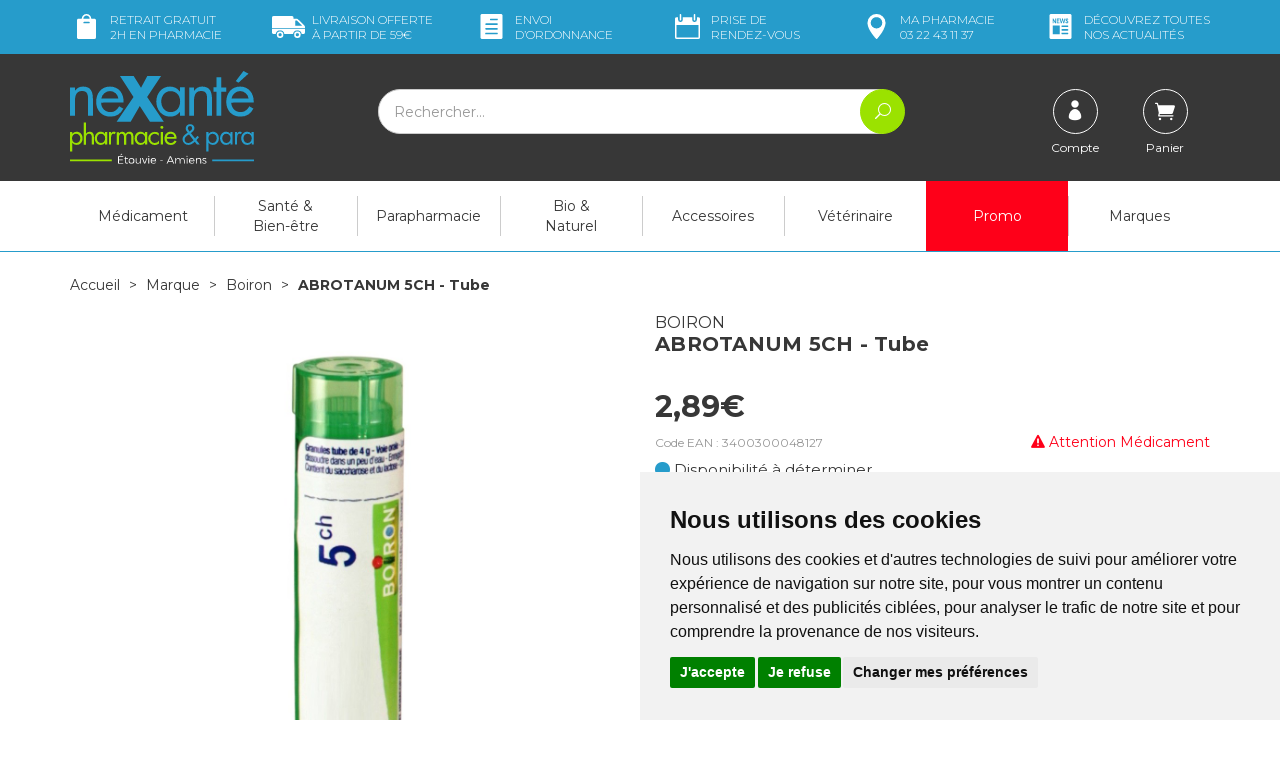

--- FILE ---
content_type: text/css
request_url: https://www.nexante-etouvie.fr/assets/nx/css/style.min.css?v=1.36
body_size: 11532
content:
@charset "utf-8";@import url(https://cdn.apotekisto.com/ajax/libs/elegant-icons/1.0.0/css/elegant-icons.min.css);@import url(https://fonts.googleapis.com/css?family=Montserrat:300,400,400i,700,700i&display=swap);.col-lg-5-1,.col-md-5-1,.col-sm-5-1,.col-xs-5-1{position:relative;min-height:1px;padding-right:15px;padding-left:15px}.col-xs-5-1{float:left;width:20%}@media (min-width:768px){.col-sm-5-1{float:left;width:20%}}@media (min-width:992px){.col-md-5-1{float:left;width:20%}}@media (min-width:1200px){.col-lg-5-1{float:left;width:20%}}.font-weight-normal{font-weight:400!important}.no-gutters{margin-right:0;margin-left:0}.no-gutters>[class*=col-]{padding-right:0;padding-left:0}.d-inline{display:inline!important}.d-inline-block{display:inline-block!important}.d-block{display:block!important}.mt-0,.my-0{margin-top:0!important}.mt-1,.my-1{margin-top:.25em!important}.mt-2,.my-2{margin-top:.5em!important}.mt-3,.my-3{margin-top:1em!important}.mt-4,.my-4{margin-top:1.5em!important}.mt-5,.my-5{margin-top:3em!important}.mr-0,.mx-0{margin-right:0!important}.mr-1,.mx-1{margin-right:.25em!important}.mr-2,.mx-2{margin-right:.5em!important}.mr-3,.mx-3{margin-right:1em!important}.mr-4,.mx-4{margin-right:1.5em!important}.mr-5,.mx-5{margin-right:3em!important}.mb-0,.my-0{margin-bottom:0!important}.mb-1,.my-1{margin-bottom:.25em!important}.mb-2,.my-2{margin-bottom:.5em!important}.mb-3,.my-3{margin-bottom:1em!important}.mb-4,.my-4{margin-bottom:1.5em!important}.mb-5,.my-5{margin-bottom:3em!important}.ml-0,.mx-0{margin-left:0!important}.ml-1,.mx-1{margin-left:.25em!important}.ml-2,.mx-2{margin-left:.5em!important}.ml-3,.mx-3{margin-left:1em!important}.ml-4,.mx-4{margin-left:1.5em!important}.ml-5,.mx-5{margin-left:3em!important}.pt-0,.py-0{padding-top:0!important}.pt-1,.py-1{padding-top:.25em!important}.pt-2,.py-2{padding-top:.5em!important}.pt-3,.py-3{padding-top:1em!important}.pt-4,.py-4{padding-top:1.5em!important}.pt-5,.py-5{padding-top:3em!important}.pr-0,.px-0{padding-right:0!important}.pr-1,.px-1{padding-right:.25em!important}.pr-2,.px-2{padding-right:.5em!important}.pr-3,.px-3{padding-right:1em!important}.pr-4,.px-4{padding-right:1.5em!important}.pr-5,.px-5{padding-right:3em!important}.pb-0,.py-0{padding-bottom:0!important}.pb-1,.py-1{padding-bottom:.25em!important}.pb-2,.py-2{padding-bottom:.5em!important}.pb-3,.py-3{padding-bottom:1em!important}.pb-4,.py-4{padding-bottom:1.5em!important}.pb-5,.py-5{padding-bottom:3em!important}.pl-0,.px-0{padding-left:0!important}.pl-1,.px-1{padding-left:.25em!important}.pl-2,.px-2{padding-left:.5em!important}.pl-3,.px-3{padding-left:1em!important}.pl-4,.px-4{padding-left:1.5em!important}.pl-5,.px-5{padding-left:3em!important}.text-white{color:#fff!important}.invisible{visibility:hidden!important}.fa-2x{font-size:2em}.fa-3x{font-size:3em}.fa-4x{font-size:4em}.fa-5x{font-size:5em}.fa-flip-horizontal{-webkit-transform:scale(-1,1);-ms-transform:scale(-1,1);transform:scale(-1,1)}.fa-flip-vertical{-webkit-transform:scale(1,-1);-ms-transform:scale(1,-1);transform:scale(1,-1)}.fa-spin{-webkit-animation:fa-spin 2s infinite linear;animation:fa-spin 2s infinite linear}.fa-pulse{-webkit-animation:fa-spin 1s infinite steps(8);animation:fa-spin 1s infinite steps(8)}@-webkit-keyframes fa-spin{0%{-webkit-transform:rotate(0);transform:rotate(0)}100%{-webkit-transform:rotate(359deg);transform:rotate(359deg)}}@keyframes fa-spin{0%{-webkit-transform:rotate(0);transform:rotate(0)}100%{-webkit-transform:rotate(359deg);transform:rotate(359deg)}}a{color:#373737;text-decoration:none;outline:0!important;-webkit-transition:all .2s ease-in 0s;transition:all .2s ease-in 0s;backface-visibility:hidden}a:focus,a:hover{text-decoration:none;cursor:pointer}ol,ul{list-style:none;margin:0;padding:0}body{margin:0;padding:0;color:#373737;font-family:Montserrat,sans-serif;font-weight:400;font-size:14px;position:relative}h1,h2,h3,h4,h5,h6{font-weight:400;margin:0;padding-bottom:15px}h1,h2{font-size:24px}h3{font-size:20px}h4{font-size:17px}h5{font-size:14px}h6{font-size:12px}p.lead{font-size:20px}h3 code{font-size:14px;font-weight:400}.border-title{border-bottom:1px solid #cecece;margin:0 0 15px;padding:10px 0 10px}.section-block{margin-bottom:30px}.uppercase{text-transform:uppercase}.underline{text-decoration:underline}.relative{position:relative}.no-margin{margin:0!important}.no-padding{padding:0!important}.no-margin-right{margin-right:0}.no-margin-left{margin-left:0}.no-margin-top{margin-top:0}.no-margin-bottom{margin-bottom:0}.no-border{border:0}.w100,.width100{width:100%}.w50,.width50{width:100%;display:block}.full-container{width:100%;display:block;clear:both}.float-right{float:right}.float-left{float:left}.maxheight100{max-height:100px}.maxheight200{max-height:200px}.maxheight300{max-height:300px}.maxheight400{max-height:400px}.maxheight500{max-height:500px}.maxheight600{max-height:600px}.maxheight700{max-height:700px}.maxwidth100{max-width:100px}.maxwidtht200{max-width:200px}.maxwidth300{max-width:300px}.maxwidth400{max-width:400px}.maxwidth500{max-width:500px}.maxwidth600{max-width:600px}.maxwidth700{max-width:700px}.padd{margin-top:60px}.globalPadding{padding:50px 0}.globalPaddingTop{padding:50px 0 0}.globalPaddingBottom{padding:0 0 50px}.hr2{border-width:2px;border-color:#ddd}ul.list-dot li{list-style:inside disc}ul.list-number li{list-style:inside decimal}ul.list{list-style:disc;padding-left:40px}ul.list ul{list-style:circle;padding-left:40px}ul.list-check{list-style:none}ul.list-border li{border-bottom:1px solid #e0eded;display:block;padding:10px 15px}ul.list-border li:hover{background:#ebebeb}.modal{overflow:auto}.modal-content{-webkit-border-radius:0;border-radius:0}.modal-title{text-align:center;padding-bottom:0}.modal-body{padding-top:20px;padding-bottom:20px}.modal-footer{border-top:1px solid #ccc}.modal-footer a:hover{text-decoration:underline}.modal-footer .btn{text-decoration:none!important}input[type=email],input[type=password],input[type=tel],input[type=text]{border:1px solid #ccc;color:#373737;font-size:14px;margin-bottom:10px;height:36px}textarea{border:1px solid #ccc;resize:vertical}.btn-primary.active[disabled],.btn-primary.disabled,.btn-primary.disabled.active,.btn-primary.disabled:active,.btn-primary.disabled:focus,.btn-primary.disabled:hover,.btn-primary[disabled],.btn-primary[disabled]:active,.btn-primary[disabled]:focus,.btn-primary[disabled]:hover,fieldset[disabled] .btn-primary,fieldset[disabled] .btn-primary.active,fieldset[disabled] .btn-primary:active,fieldset[disabled] .btn-primary:focus,fieldset[disabled] .btn-primary:hover{background-color:#1abc9c}.btn-info{background-color:#3498db;color:#fff}.btn-info.active,.btn-info:active,.btn-info:focus,.btn-info:hover,.open .dropdown-toggle.btn-info{background-color:#5dade2;border-color:#5dade2;color:#fff}.btn-info.active,.btn-info:active,.open .dropdown-toggle.btn-info{background:#2c81ba}.btn-info.active[disabled],.btn-info.disabled,.btn-info.disabled.active,.btn-info.disabled:active,.btn-info.disabled:focus,.btn-info.disabled:hover,.btn-info[disabled],.btn-info[disabled]:active,.btn-info[disabled]:focus,.btn-info[disabled]:hover,fieldset[disabled] .btn-info,fieldset[disabled] .btn-info.active,fieldset[disabled] .btn-info:active,fieldset[disabled] .btn-info:focus,fieldset[disabled] .btn-info:hover{background-color:#3498db}.btn-danger{background-color:#d53a5a!important;border-color:#d53a5a!important;color:#fff!important}.btn-success{background-color:#fff!important;border-color:#373737!important;color:#373737!important}.btn-warning{background-color:#f1c40f;color:#fff}.btn-warning.active,.btn-warning:active,.btn-warning:focus,.btn-warning:hover,.open .dropdown-toggle.btn-warning{background-color:#f5d313;border-color:#f5d313;color:#fff}.btn-warning.active,.btn-warning:active,.open .dropdown-toggle.btn-warning{background:#cda70d}.btn-warning.active[disabled],.btn-warning.disabled,.btn-warning.disabled.active,.btn-warning.disabled:active,.btn-warning.disabled:focus,.btn-warning.disabled:hover,.btn-warning[disabled],.btn-warning[disabled]:active,.btn-warning[disabled]:focus,.btn-warning[disabled]:hover,fieldset[disabled] .btn-warning,fieldset[disabled] .btn-warning.active,fieldset[disabled] .btn-warning:active,fieldset[disabled] .btn-warning:focus,fieldset[disabled] .btn-warning:hover{background-color:#f1c40f}.btn-inverse{background-color:#34495e;color:#fff}.btn-inverse.active,.btn-inverse:active,.btn-inverse:focus,.btn-inverse:hover,.open .dropdown-toggle.btn-inverse{background-color:#415b76;border-color:#415b76;color:#fff}.btn-inverse.active,.btn-inverse:active,.open .dropdown-toggle.btn-inverse{background:#2c3e50}.btn-inverse.active[disabled],.btn-inverse.disabled,.btn-inverse.disabled.active,.btn-inverse.disabled:active,.btn-inverse.disabled:focus,.btn-inverse.disabled:hover,.btn-inverse[disabled],.btn-inverse[disabled]:active,.btn-inverse[disabled]:focus,.btn-inverse[disabled]:hover,fieldset[disabled] .btn-inverse,fieldset[disabled] .btn-inverse.active,fieldset[disabled] .btn-inverse:active,fieldset[disabled] .btn-inverse:focus,fieldset[disabled] .btn-inverse:hover{background-color:#34495e}.btn-site{padding:5px 0;color:#fff;-webkit-border-radius:3px;border-radius:3px;font-size:18px;display:block;text-decoration:none;transition:all .3s ease;-webkit-transition:all .3s ease;-moz-transition:all .3s ease;-o-transition:all .3s ease}.btn-fb{background:#3a5ca9;color:#fff!important}.btn-gp{background:#df4b37;color:#fff!important}.btn-tw{background:#1dadeb;color:#fff}.btn-tw:hover{background:#35c5ff;color:#fff;text-decoration:none}.required sup,p.required{color:#a94442}.checkbox{padding-left:0;margin-left:0}legend{padding-bottom:10px}.alert{border:none;border-left:5px solid rgba(0,0,0,.1);-webkit-border-radius:0;border-radius:0}.alert .close{font-size:30px;line-height:20px}.navbar-toggle{color:#fff;padding-left:0;margin:0}.navbar-toggle .icon-bar{width:30px;border:1px solid #fff}.navbar-toggle .icon-bar+.icon-bar{margin-top:6px}.navbar-tshop{width:100%}.menuWrap{border-top:1px solid rgba(0,0,0,.07)}.navbar-brand{padding:10px;color:#fff;font-size:28px;font-weight:700}.navbar .navbar-top{-webkit-transition:margin .2s ease-out 0s;-moz-transition:margin .2s ease-out 0s;-ms-transition:margin .2s ease-out 0s;-o-transition:margin .2s ease-out 0s;transition:margin .2s ease-out 0s}.brandWrap{-webkit-transition:all .2s ease-out 0s;transition:all .2s ease-out 0s;backface-visibility:hidden;height:auto}.megamenu .collapse,.megamenu .dropdown,.megamenu .dropup,.megamenu .nav{position:static}.megamenu .container,.megamenu .navbar-inner{position:relative}.megamenu .dropdown-menu{left:auto}.megamenu .dropdown-menu>li{display:block}.megamenu .nav.pull-right .dropdown-menu{right:0}.megamenu .megamenu-content{padding:20px 30px}.megamenu .megamenu-content:after,.megamenu .megamenu-content:before{display:table;content:"";line-height:0}.megamenu .megamenu-content:after{clear:both}.megamenu.navbar .nav>li>.dropdown-menu:after,.megamenu.navbar .nav>li>.dropdown-menu:before{display:none}.megamenu .dropdown.megamenu-80width .dropdown-menu{width:80%;left:0;right:0}.megamenu .dropdown.megamenu-80width .dropdown-menu{width:80%;left:0;right:0}.megamenu .dropdown.megamenu-50width .dropdown-menu{width:50%;left:0;right:0}.megamenu .dropdown.megamenu-40width .dropdown-menu{width:40%;left:0;right:0}.megamenu .dropdown.megamenu-fullwidth .dropdown-menu{left:14px;right:14px;padding:0;border-top:8px solid #269ccb}@media (max-width:969px){.megamenu .dropdown.megamenu-fullwidth .dropdown-menu{width:auto;border-top:0 none}.megamenu .megamenu-content{padding-left:0;padding-right:0}.megamenu .dropdown-menu>li>ul{display:block}}.megamenu-content img{max-width:100%}.megamenu-content ul li.c1{margin-bottom:5px;padding-top:2px;padding-bottom:2px}.megamenu-content ul li.c1 a:hover strong{color:#94d800}.megamenu-content ul li.c1 strong{color:#269ccb;text-transform:uppercase}.megamenu-content ul li.c1s{margin-top:10px}.megamenu-content ul li.c2 a{color:#373737;font-weight:600}.megamenu-content ul li.c2 a:hover{color:#94d800}.megamenu-content ul li.c3{font-size:10px;color:#9a9a9a}.megamenu-content ul li.c3 a{display:inline;font-size:11px;color:#000}.megamenu-content ul li.c3 a:hover{padding-left:0;color:#83be00}.megamenu-content ul li .sep3{margin:0 5px}@media (min-width:992px) and (max-width:1048px){.megamenu-content ul li .sep3{margin:0}.megamenu-content ul li.c3{line-height:14px}}.megamenu-content ul li a{font-size:12px}.itemInMenu{margin-bottom:0!important}.itemInMenu .image{max-height:170px!important}.margin-top-10{margin-top:10px}@media (max-width:767px){.col-user-menu{position:static;padding-right:0}}.user-menu{float:right}.user-menu>li{display:block;float:left;text-align:center}.user-menu>li>a{display:block;padding:20px 10px 15px;color:#fff;font-size:12px;background:0 0!important}.user-menu>li>a i{display:block;font-size:20px;margin-bottom:5px}.user-menu>li>a small{display:block;overflow:hidden;text-overflow:ellipsis;white-space:nowrap}.user-menu .ico-circle{position:relative;display:inline-block;border:1px solid #fff;width:45px;height:45px;padding-top:10px;margin-bottom:5px;text-align:center}@media (min-width:768px) and (max-width:991px){.user-menu>li>a{width:70px;padding-top:35px}}@media (min-width:768px){.user-menu>li>a{padding-left:5px;padding-right:5px}}@media (min-width:992px){.user-menu>li>a{width:90px;padding-top:35px}}.cart-sum{position:absolute;right:-4px;top:-10px;background:#9be200;color:#fff;width:23px;height:23px;padding-top:3px;font-size:12px;font-style:normal;text-align:center;-webkit-border-radius:50%;border-radius:50%}.cart-sum:empty{display:none}#nav-cat-clickable{display:none}@media (min-width:979px){.cartMenu.dropdown:hover div.dropdown-menu,.navbar-tshop ul.nav li.dropdown:hover ul.dropdown-menu{display:block;filter:none;opacity:1}.megamenu-content ul li a{-webkit-transition:all .2s ease 0s;transition:all .2s ease 0s;backface-visibility:hidden;display:block}.megamenu-content ul li a.newProductMenuBlock:hover,.megamenu-content ul li.productPopItem a:hover{padding-left:0}.navbar.stuck .brandWrap{height:0;overflow:hidden}#nav-cat-clickable{display:block}}.navbar-nav>li>a{color:#fff;font-size:14px}.search-box{float:right;height:48px;width:38px}.navbar-nav.navbar-right:last-child{margin-right:0}.search-box .input-group{margin-top:10px;max-width:34px;-webkit-transition:all .3s ease-out 0s;transition:all .3s ease-out 0s;backface-visibility:hidden}.search-box:hover .input-group{max-width:183px}.search-box .form-control{width:0;padding:0;height:34px;border:0;opacity:0;-webkit-transition:all .3s ease-out 0s;transition:all .3s ease-out 0s;backface-visibility:hidden}.search-box:hover .form-control{width:145px;opacity:1;padding:6px 12px;border:solid 1px #fff;color:#ecf0f1}.search-full{bottom:0;letter-spacing:1px;min-height:50px;position:absolute;right:0;text-align:right;white-space:nowrap;width:100%;z-index:10;display:none}.searchInputBox{display:block;max-width:90%;text-align:right;width:100%}.search-close{background:rgba(0,0,0,.3);display:table;float:right;font-size:32px;height:51px;padding:0 15px}.search-close i{display:table-cell;vertical-align:middle;-webkit-transition:all .5s ease 0s;transition:all .5s ease 0s;backface-visibility:hidden}.search-close:hover i{transform:scale(1.15) rotate(-180deg);-webkit-transform:scale(1.1) rotate(-180deg);-moz-transform:scale(1.1) rotate(-180deg);-ms-transform:scale(1.1) rotate(-180deg);-o-transform:scale(1.1) rotate(-180deg)}.searchInputBox .search-btn{border:none;padding:0 10px 0 0;color:#fff;color:rgba(255,255,255,.8)}.search-full.active{display:block}.navbar-cart{border-top:1px solid transparent;box-shadow:0 1px 0 rgba(255,255,255,.1) inset;max-height:340px;overflow-x:visible;padding-left:15px;padding-right:15px}.colorWhite,.colorWhite i{color:#fff!important}.promo-1{color:#fff;margin-bottom:15px;padding:7px 0 5px;text-align:center;font-weight:600}.promo-1sub{background:#f2f2f2;font-size:14px;letter-spacing:.5px;margin-bottom:15px;padding:5px 0;text-align:center;text-transform:uppercase}.dropdown-user{position:relative!important}.dropdown-user .dropdown-menu{right:-15px;left:auto}.cartMenu{display:block}.cartMenu img{width:50px}.cartMenu h4{padding-bottom:0;font-size:12px;font-weight:400}.miniCartTable{max-height:300px;width:100%;display:block}.miniCartProductThumb{text-align:center}.miniCartDescription .size{color:#969696;font-size:11px}.miniCartDescription .price{font-size:11px}.old-price{font-size:14px;font-weight:400;text-decoration:line-through}.cartMenu table{width:100%;height:auto}.cartMenu table tr{border-bottom:1px solid #ccc}.cartMenu table tr td{padding:5px 0}.miniCartAjax{padding-top:0;padding-bottom:0}@media (min-width:768px){.miniCartAjax{width:685px}}.miniCartFooter{background:#f0f0f0;padding:15px}.miniCartFooter .subtotal{font-size:16px;font-weight:400;margin-bottom:0}.miniCartFooterInMobile .subtotal{font-size:18px}.miniCartTable .mCSB_container{margin-right:15px!important}.newProductMenuBlock{display:block;position:relative}.ProductMenuCaption{position:absolute;bottom:0;color:#fff;text-align:center;width:100%;padding:5px 0;font-weight:600;text-transform:capitalize;font-size:16px;background:#000;background:rgba(0,0,0,.8);zoom:1}.ProductMenuCaption:nth-child(n){filter:none}.ProductMenuCaption i{font-size:0;-webkit-transition:all .2s ease-out 0s;transition:all .2s ease-out 0s;backface-visibility:hidden}.newProductMenuBlock:hover i{font-size:16px}.newCollectionUl li{font-weight:600}.productPopItem{border:solid 1px #ddd}.productPopItem .productInfo{color:#fff;display:block;font-size:14px;margin-top:-50px;padding:5px 0;position:relative;text-align:center;width:auto;z-index:4}.popProImg a{display:block;max-height:270px;overflow:hidden}.productPop h4{bottom:0;color:#fff;font-size:14px;line-height:normal!important;padding:3px 0 0!important;position:absolute;width:100%;background:#000;background:rgba(0,0,0,.8);zoom:1}.productPop h4:nth-child(n){filter:none}.productPop h4 a{color:#fff!important}.banner{margin-bottom:20px;-webkit-transition:all .1s ease-out 0s;transition:all .1s ease-out 0s;backface-visibility:hidden}.banner.down{margin-top:26px}.banner,.slider,.slider-content,.slider-v2{width:100%;display:block;max-height:470px;height:auto;overflow:hidden;position:relative}.slider-content{border:1px solid #969696}.slider-v1-nav{background:#f0f0f0}.slider-v1-nav .nav>li>a{position:relative;padding:15px 5px}.slider-v1-nav .nav>li>a:before{position:absolute;left:0;top:10px;width:1px;height:28px;border-left:1px solid #ccc;z-index:1;content:''}.slider-v1-nav .nav>li>a:focus:before,.slider-v1-nav .nav>li>a:hover:before{border-left:0 none}@media (min-width:992px){.slider-v1-nav .nav>li>a{text-transform:uppercase;font-weight:700}}.slider-v1-nav .nav>li:first-child>a:before{display:none}.slider-v1-nav .nav>li.active>a:before{border-left:0 none}.slider-item{width:100%;height:100%;position:relative;overflow:hidden}.sliderImg{position:relative;top:0;left:0;z-index:1}.banner .sliderInfo{position:absolute;width:100%;height:100%;z-index:2;color:#fff}.banner .sliderInfo .container{height:100%;display:block}.sliderText{display:block;-webkit-transform:translateX(-120px);-moz-transform:translateX(-120px);-o-transform:translateX(-120px);-ms-transform:translateX(-120px);transform:translateX(-120px);-webkit-transition:opacity .5s linear,-webkit-transform .7s cubic-bezier(.56,.48,0,.99);-moz-transition:opacity .5s linear,-moz-transform .7s cubic-bezier(.56,.48,0,.99);-o-transition:opacity .5s linear,-o-transform .7s cubic-bezier(.56,.48,0,.99);-ms-transition:opacity .5s linear,-ms-transform .7s cubic-bezier(.56,.48,0,.99);transition:opacity .5s linear,transform .7s cubic-bezier(.56,.48,0,.99);opacity:0;-ms-filter:"alpha(Opacity=0)"}.sliderText:nth-child(n){filter:none}.slider-item.cycle-slide-active .sliderText{-webkit-transform:translateX(0);-moz-transform:translateX(0);-o-transform:translateX(0);-ms-transform:translateX(0);transform:translateX(0);opacity:1;-ms-filter:none;filter:none}.transformRight{display:block;-webkit-transform:translateX(120px);-moz-transform:translateX(120px);-o-transform:translateX(120px);-ms-transform:translateX(120px);transform:translateX(120px);-webkit-transition:opacity .5s linear,-webkit-transform .7s cubic-bezier(.56,.48,0,.99);-moz-transition:opacity .5s linear,-moz-transform .7s cubic-bezier(.56,.48,0,.99);-o-transition:opacity .5s linear,-o-transform .7s cubic-bezier(.56,.48,0,.99);-ms-transition:opacity .5s linear,-ms-transform .7s cubic-bezier(.56,.48,0,.99);transition:opacity .5s linear,transform .7s cubic-bezier(.56,.48,0,.99);opacity:0;-ms-filter:"alpha(Opacity=0)"}.slider-item.cycle-slide-active .transformRight{-webkit-transform:translateX(0);-moz-transform:translateX(0);-o-transform:translateX(0);-ms-transform:translateX(0);transform:translateX(0);opacity:1;-ms-filter:none;filter:none}.transformLeft{display:block;-webkit-transform:translateX(-120px);-moz-transform:translateX(-120px);-o-transform:translateX(-120px);-ms-transform:translateX(-120px);transform:translateX(-120px);-webkit-transition:opacity .5s linear,-webkit-transform .7s cubic-bezier(.56,.48,0,.99);-moz-transition:opacity .5s linear,-moz-transform .7s cubic-bezier(.56,.48,0,.99);-o-transition:opacity .5s linear,-o-transform .7s cubic-bezier(.56,.48,0,.99);-ms-transition:opacity .5s linear,-ms-transform .7s cubic-bezier(.56,.48,0,.99);transition:opacity .5s linear,transform .7s cubic-bezier(.56,.48,0,.99);opacity:0;-ms-filter:"alpha(Opacity=0)"}.slider-item.cycle-slide-active .transformLeft{-webkit-transform:translateX(0);-moz-transform:translateX(0);-o-transform:translateX(0);-ms-transform:translateX(0);transform:translateX(0);opacity:1;-ms-filter:none;filter:none}.sliderText .inner{padding:20px}.sliderText h1{font-size:36px;font-weight:lighter}.sliderText.dark h1{color:#fff;text-shadow:0 1px 2px rgba(0,0,0,.6)}.slide-link{color:#fff;letter-spacing:-.25px;font-size:16px}.sliderText{margin-top:5%}.sliderText.dark{color:#ddd}.slider-item-img1{background-size:cover}.slider-item-img2{background-size:cover}.slider-item-img3{background-size:cover}#pager2{position:absolute;bottom:10px;z-index:100;width:100%;z-index:200;margin:0 auto;padding:0;text-align:center}#pager2 span{background:rgba(0,0,0,0)!important;-webkit-border-radius:50%;border-radius:50%;cursor:pointer;display:inline-block;height:16px;margin:5px;text-indent:-9999px;width:16px}#pager2 span.cycle-pager-active{color:#fff}.sliderControl{position:absolute;z-index:200;top:45%;display:inline-block;cursor:pointer;background:#fff;-webkit-border-radius:2px;border-radius:2px;color:#373737;padding:0 5px}.sliderControl{opacity:1}.sliderControl:hover:nth-child(n){filter:none}.sliderControl:hover{background:#fff;background:rgba(255,255,255,.6);zoom:1;color:#515151}.prevControl{left:20px;-webkit-transform:translateX(-50px);-moz-transform:translateX(-50px);-o-transform:translateX(-50px);-ms-transform:translateX(-50px);transform:translateX(-50px);-webkit-transition:opacity .5s linear,-webkit-transform .7s cubic-bezier(.56,.48,0,.99);-moz-transition:opacity .5s linear,-moz-transform .7s cubic-bezier(.56,.48,0,.99);-o-transition:opacity .5s linear,-o-transform .7s cubic-bezier(.56,.48,0,.99);-ms-transition:opacity .5s linear,-ms-transform .7s cubic-bezier(.56,.48,0,.99);transition:opacity .5s linear,transform .7s cubic-bezier(.56,.48,0,.99);opacity:0;-ms-filter:"alpha(Opacity=0)"}.banner:hover .prevControl{-webkit-transform:translateX(0);-moz-transform:translateX(0);-o-transform:translateX(0);-ms-transform:translateX(0);transform:translateX(0);opacity:1;-ms-filter:none;filter:none}.nextControl{right:20px;-webkit-transform:translateX(50px);-moz-transform:translateX(50px);-o-transform:translateX(50px);-ms-transform:translateX(50px);transform:translateX(50px);-webkit-transition:opacity .5s linear,-webkit-transform .7s cubic-bezier(.56,.48,0,.99);-moz-transition:opacity .5s linear,-moz-transform .7s cubic-bezier(.56,.48,0,.99);-o-transition:opacity .5s linear,-o-transform .7s cubic-bezier(.56,.48,0,.99);-ms-transition:opacity .5s linear,-ms-transform .7s cubic-bezier(.56,.48,0,.99);transition:opacity .5s linear,transform .7s cubic-bezier(.56,.48,0,.99);opacity:0;-ms-filter:"alpha(Opacity=0)"}.banner:hover .nextControl{-webkit-transform:translateX(0);-moz-transform:translateX(0);-o-transform:translateX(0);-ms-transform:translateX(0);transform:translateX(0);opacity:1;-ms-filter:none;filter:none}.sliderText.white{background:#fff;background:rgba(255,255,255,.8);zoom:1}.sliderText.white:nth-child(n){filter:none}.sliderText h3.price{font-size:22px;font-weight:lighter}.sliderTextFull{margin-top:5%;color:#fff}.sliderTextFull h3{font-size:24px;line-height:32px;margin-top:0}.topAnima{opacity:0}.cycle-slide-active .topAnima{opacity:1;animation-name:fadeInUp;-webkit-animation-name:fadeInUp;animation-duration:1s;animation-delay:.3s;visibility:visible!important}.sliderTextFull .opacity0{opacity:0!important}.cycle-slide-active .sliderTextFull .bottomAnima{opacity:1!important;animation-name:fadeInDown;-webkit-animation-name:fadeInDown;animation-duration:1s;animation-delay:.4s;-webkit-animation-duration:1s;visibility:visible!important}.sliderTextFull .inner.dark{display:block;margin:0 auto;padding:20px 10px;width:auto;background:#000;background:rgba(0,0,0,.8);zoom:1}.sliderTextFull .inner.dark:nth-child(n){filter:none}.blankstyle h1{display:block;font-size:36px;font-weight:700;height:auto;letter-spacing:-1px;line-height:36px;opacity:1;padding:0;text-transform:uppercase}.color-white,.color-white h1,.color-white p{color:#fff}.color-black,.color-black h1,.color-black p{color:#000}#pager{position:absolute;bottom:0;width:100%;z-index:200;margin:0 auto;padding:0}#pager a{color:#fff;display:block;text-shadow:1px 1px 2px rgba(0,0,0,.4);float:left;font-size:15px;font-weight:600;list-style:none outside none;padding:10px 0;text-align:center;text-transform:uppercase;text-decoration:none;width:33.333334%;background:rgba(0,0,0,.5)}#pager a.cycle-pager-active{color:#fff}.section-block{margin-bottom:30px}.section-title{border-bottom:2px solid #ddd;border-top:2px solid #ddd;font-size:22px;line-height:24px;margin:10px 0 10px;padding:0}.section-title span{color:#2c3e50;display:inline-block;padding:5px 15px 5px 0;text-transform:uppercase;width:auto}.section-title.style2,.style2 .section-title{font-size:42px;font-weight:lighter;line-height:44px;margin:10px 0 20px;padding:0;position:relative;border:none}.section-title-style2,.section-title.style2{position:relative}.section-title-style2:after,.section-title.style2:after,.style2 .section-title:after{background:#ddd;content:"";display:block;height:1px;margin-left:20%;position:absolute;top:21px;width:60%;z-index:1}.section-title-style2 span,.section-title.style2 span{background:#fff;display:inline-block;padding:10px;position:relative;width:auto;z-index:2}.section-title.style2 span,.style2 .section-title span{color:#2c3e50;display:table;position:relative;z-index:2;background:#fff;padding:5px 15px;text-align:center;text-transform:uppercase;width:auto;margin:0 auto}.productslider{width:100%;display:block}.item{display:block;margin-bottom:15px;-webkit-transition:all .3s ease 0s;transition:all .3s ease 0s;backface-visibility:hidden}#SimilarProductSlider .item{height:auto!important}.product{display:block;position:relative;height:auto;-webkit-transition:all .2s ease 0s;transition:all .2s ease 0s;backface-visibility:hidden;text-align:center;border:1px solid #fff;background:#fff}.product::after{display:block;clear:both;content:""}.product:focus,.product:hover{border-color:#9be200}.product .icon-view{position:absolute;left:0;top:40%;width:100%;font-size:36px;text-align:center;color:#fff;text-shadow:0 1px 2px rgba(0,0,0,.6);opacity:0;-webkit-transition:all .4s ease 0s;transition:all .4s ease 0s;backface-visibility:hidden}.product .brand{overflow:hidden;text-overflow:ellipsis;white-space:nowrap;color:#969696;padding:0 10px 5px}.product .title{line-height:1.6em;font-size:14px;padding:5px 10px 0}.product .title a{display:block;height:3.5em;overflow:hidden}.product .btn-primary,.product .btn-secondary{text-transform:uppercase}.product .btn-cart{position:relative;-webkit-transition:all .4s ease 0s;transition:all .4s ease 0s;backface-visibility:hidden}.product .btn-cart .icon-cart{position:absolute;left:50%;top:50%;margin-top:-10px;margin-left:-20px;opacity:0;z-index:1;-webkit-transition:all .4s ease 0s;transition:all .4s ease 0s;backface-visibility:hidden}.product .btn-cart:focus,.product .btn-cart:hover{padding-left:40px}.product .btn-cart:focus .icon-cart,.product .btn-cart:hover .icon-cart{opacity:1;margin-left:-50px}@media (min-width:768px){.product .action-container{position:relative}.product .action-control{position:absolute;left:0;top:-41px;width:100%;-webkit-transition:all .2s ease 0s;transition:all .2s ease 0s;backface-visibility:hidden;opacity:0}.product:focus .action-control,.product:hover .action-control{opacity:1}}.product.view .icon-view{opacity:1}.item.list-view{display:block;height:auto;width:100%!important;overflow:hidden;margin-bottom:20px;min-height:200px}.item.list-view .image{display:block;float:left;overflow:hidden;position:relative;text-align:center;max-width:200px;max-height:240px;transition:all .5s ease 0s;-moz-transition:all .5s ease 0s;-webkit-transition:all .5s ease 0s;-o-transition:all .5s ease 0s;-ms-transition:all .5s ease 0s;padding-right:20px;background:#fff}.item.list-view .image a{display:block;max-height:100%;height:100%;max-height:100%!important}.item.list-view .image img{max-height:170px;width:auto!important}.item.list-view h4{height:auto;margin:25px 0 5px}.item.list-view .product{text-align:right;padding-right:20px}.product-box .item{margin:0 10px}.product-box .item:hover{box-shadow:0 0 25px rgba(0,0,0,.15);background:#fff}.image{display:block;position:relative;width:100%}.image a{display:block}.image a img{margin:0 auto}.promotion{position:absolute;z-index:10;top:10px;left:0;width:auto;text-transform:uppercase}.new-product{background:#373737;background:rgba(55,55,55,.3);color:#fff;display:inline-block;float:left;font-weight:400;padding:0 5px 0}.discount{background:#269ccb;background:rgba(38,156,203,.65);display:inline-block;padding:0 5px 0;color:#fff;float:left;font-weight:400}.price{font-size:24px;color:#373737;line-height:1em;height:60px}.price-big{font-size:20px}.action-control{display:block}.action-control .btn{padding-top:10px;padding-bottom:10px}.btn-primary .icon_cart{margin-right:.5em;font-size:1.2em}.cart a{font-size:20px;color:#2c3e50;margin:0 0;display:inline-block;transition:all .3s ease-out 0s;-webkit-transition:all .3s ease-out 0s;-moz-transition:all .13s ease-out 0s;-ms-transition:all .3s ease-out 0s;-o-transition:all .3s ease-out 0s}.load-more-block{padding-bottom:30px;position:relative}.load-more-block .btn-thin{background:#fff;z-index:2;position:relative;box-shadow:-4px 0 0 #fff,4px 0 0 #fff;-webkit-box-shadow:-4px 0 0 #fff,4px 0 0 #fff;-moz-box-shadow:-4px 0 0 #fff,4px 0 0 #fff;-o-box-shadow:-4px 0 0 #fff,4px 0 0 #fff}.load-more-block:after{background:none repeat scroll 0 0 #ddd;content:"";display:block;height:1px;margin-left:30%;position:absolute;top:18px;width:40%;z-index:1}.featureImg a{display:block;overflow:hidden}.featureImg a img{transition:all .4s ease 0s;-webkit-transition:all .4s ease 0s;-moz-transition:all .4s ease 0s;-o-transition:all .4s ease 0s;-ms-transition:all .4s ease 0s}.featureImg a img:hover{transform:scale(1.1) rotate(-1.1deg);-webkit-transform:scale(1.1) rotate(-1.1deg);-moz-transform:scale(1.1) rotate(-1.1deg);-ms-transform:scale(1.1) rotate(-1.1deg);-o-transform:scale(1.1) rotate(-1.1deg)}.parallax-section{width:100%;display:block;clear:both;height:auto}.parallax-image-1{background:url(../img/parallax/parallax.jpg);-webkit-background-size:cover;-moz-background-size:cover;-o-background-size:cover;background-size:cover;background-attachment:fixed}.parallax-image-1.ismobile,.parallax-image-2.ismobile,.parallax-image-aboutus.ismobile,.parallax-section.ismobile{background-attachment:scroll!important}.parallax-image-1.isios,.parallax-image-2.isios,.parallax-image-aboutus.isios,.parallax-section.isios{background-size:100% auto!important;background-attachment:scroll!important;background-position:center center}.parallax-image-1.isandroid,.parallax-image-2.isandroid,.parallax-image-aboutus.isandroid,.parallax-section.isandroid{background-size:cover!important;background-attachment:scroll!important;background-position:center center}.parallax-image-1.isios{background-color:#734e48;background-repeat:no-repeat}.parallax-image-2.isios{background-size:auto 100%!important}.parallaxPrce{font-size:52px;color:#fff}.parallax-content h2{color:#fff;display:inline-block;font-size:32px;line-height:32px;margin:0 auto;max-width:900px;padding:5px 10px;text-align:center}.parallax-content h3{color:#ddd;display:inline-block;font-size:20px;font-weight:lighter;margin-bottom:20px;max-width:900px;padding:0 10px;text-align:center}.btn-discover{background:none repeat scroll 0 0 rgba(0,0,0,0);border:2px solid #fff;border-color:rgba(255,255,255,.7);-webkit-border-radius:6px;border-radius:6px;color:#fff;font-size:22px;padding:10px 57px;text-decoration:none;transition:all .3s ease;-webkit-transition:all .3s ease;-moz-transition:all .3s ease;-o-transition:all .3s ease}.btn-discover:hover{color:#fff;border-color:rgba(255,255,255,.7)}.parallax-content{text-align:center;padding:100px 0}.brand-carousel li{float:left;display:inline-block}.brand-carousel li img{max-width:100%;width:100%}.carousel-nav{font-size:26px;margin-left:10px;padding-bottom:3px;padding-top:3px}.parallax-image-2{background:url(..//img/parallax/zf2.jpg) fixed;background-attachment:fixed}.parallax-section-overley{height:100%;background:rgba(0,0,0,.15);text-shadow:0 1px 1px rgba(0,0,0,.33)}h1.xlarge,h2.xlarge{color:#fff;font-size:30px;font-weight:400;padding-bottom:0;line-height:normal;text-shadow:0 1px 3px rgba(0,0,0,.8),0 0 1px #fff;text-transform:uppercase}h1.x2large{color:#fff;font-size:56px;line-height:normal;font-weight:800;padding-bottom:0;text-shadow:0 1px 3px rgba(0,0,0,.8),0 0 1px #fff;text-transform:uppercase}h5.parallaxSubtitle{font-size:20px;font-weight:200;color:#fff}.gap{width:100%;clear:both;display:block}.tfooter{margin-bottom:0}.tfooter>tbody>tr>td{border-top:0 none;vertical-align:middle}.footer{background:#f0f0f0;padding-top:30px;padding-bottom:30px}.footer .h-foot{color:#269ccb;font-weight:700;margin-bottom:0}.footer ul{font-size:13px;list-style-type:none;margin-left:0;padding-left:0;margin-top:10px;line-height:1.4em}.footer li a{display:block}.footer li a.icon{display:inline-block}.footer a{color:#373737}.footer a:hover{text-decoration:underline}.logos-officiels{padding:10px 0}.logos-officiels img{margin-left:5px;margin-bottom:5px}.bg-gray{background-image:-moz-linear-gradient(center bottom,#bbb 0,#f0f0f0 100%);box-shadow:0 1px 0 #b4b3b3}.social li{background:none repeat scroll 0 0 #b5b5b5;border:2px solid #b5b5b5;-webkit-border-radius:50%;border-radius:50%;float:left;height:36px;line-height:36px;margin:0 8px 0 0;padding:0;text-align:center;width:36px;transition:all .5s ease 0s;-moz-transition:all .5s ease 0s;-webkit-transition:all .5s ease 0s;-ms-transition:all .5s ease 0s;-o-transition:all .5s ease 0s}.social li:hover{transform:scale(1.15) rotate(360deg);-webkit-transform:scale(1.1) rotate(360deg);-moz-transform:scale(1.1) rotate(360deg);-ms-transform:scale(1.1) rotate(360deg);-o-transform:scale(1.1) rotate(360deg)}.social li a{color:#edeff1}.social li:hover{border:2px solid #2c3e50;background:#2c3e50}.social li a i{font-size:16px;margin:0 0 0 5px;color:#edeff1!important}.footer-2{font-size:13px;color:#9a9a9a;text-align:center;padding:20px}.footer-2 a{color:#9a9a9a}.paymentMethodImg img{margin-right:5px;margin-bottom:5px}.breadcrumb{background:0 0;padding-left:0;margin-bottom:10px}.breadcrumb>.active a{font-weight:700}.breadcrumb>li+li:before{color:#373737;content:'\003e'}.main-container{min-height:580px}.tree .dropdown-menu{position:relative!important;float:none!important;box-shadow:none!important;border-right:0!important;border-bottom:0!important;border-top:0!important}.open-tree>.dropdown-menu{display:block}.dropdown-menu-tree{display:none;margin-bottom:20px}.open-tree>.dropdown-menu-tree{display:block}.tree>li.active>a,.tree>li.active>a:focus,.tree>li.active>a:hover{background:0 0;color:#2c3e50}.nav-stacked.tree>li a:hover{color:#2c3e50;font-weight:700}.tree>.active>a>.badge{background:#999;color:#fff}.category-level-2{border-left:1px solid #ddd!important;margin-left:13px}.category-level-2 li{margin-top:2px}.category-level-2 li a{font-weight:400!important;padding:2px 15px}.category-level-2 .dropdown-tree.active .dropdown-tree-a,.category-level-2 .open-tree .dropdown-tree-a,.category-level-2 li a.active{font-weight:700!important}.priceFilterBody .form-inline .form-group{max-width:30%;float:left}.priceFilterBody .sp{padding:10px}.subCategoryThumb{height:80px;display:block;max-width:100%;overflow:hidden;margin-bottom:15px}.subCategoryThumb img{max-width:100%}.color-details{border-top:1px solid #ddd;padding-top:10px}.subCategoryTitle{font-size:13px;color:#444;font-weight:600}.productFilter input,.productFilter select{font-size:13px}.nav-stacked>li{border-bottom:solid 1px #eee}.nav-stacked>li a{font-size:13px}.nav-stacked>li a:hover{color:#fff}.nav-stacked>li.active,.nav-stacked>li.active a{background:0 0;color:#2c3e50;font-weight:700}.panel-title{margin-bottom:0;margin-top:0;padding-top:3px;padding-bottom:0;font-size:15px}.clearFilter{-webkit-border-radius:10px;border-radius:10px;color:#fff;cursor:pointer;font-size:10px;line-height:normal;padding:2px 5px;text-transform:capitalize}.labelRounded{-webkit-border-radius:10px;border-radius:10px}.clearFilter:hover{opacity:.7}.collapseWill i{transition:all .3s ease;-webkit-transition:all .3s ease;-moz-transition:all .3s ease;-o-transition:all .3s ease;margin-right:5px;-webkit-transform:rotate(90deg);-moz-transform:rotate(90deg);-o-transform:rotate(90deg);-ms-transform:rotate(90deg);transform:rotate(90deg)}.collapseWill.pressed i{margin-right:5px;-webkit-transform:rotate(0);-moz-transform:rotate(0);-o-transform:rotate(0);-ms-transform:rotate(0);transform:rotate(0)}.minus{display:block}.collapseWill .minus{display:none!important}.collapseWill.collapsed .minus{display:none!important}.color-filter small{border:1px solid #ddd;display:inline-block;height:14px;margin:0 3px 0 1px;width:14px}.categoryFilter{padding-bottom:20px;border-bottom:solid 1px #ddd;margin-bottom:20px;display:block;width:100%;height:50px}.categoryFilter .minict_wrapper{max-width:180px;max-height:28px;height:28px!important}.categoryFilter .minict_wrapper input{height:28px!important;font-size:12px!important}.categoryFilter .minict_wrapper ul li{font-size:12px!important}.nav-tabs>li,.nav-tabs>li.active{background:0 0}.nav-tabs>li>a{border:0;-webkit-border-radius:0;border-radius:0}.nav-tabs>li.active>a,.nav-tabs>li.active>a:focus,.nav-tabs>li.active>a:hover,.nav-tabs>li:hover>a{color:#fff!important;border:0;-webkit-border-radius:0;border-radius:0}.sp-thumbs{text-align:center!important}.sp-large a img{width:100%}.sp-large{max-width:90%}.sp-thumbs{position:absolute;right:0!important;text-align:left;bottom:140px!important;width:100px!important;z-index:70}.sp-thumbs a:link,.sp-thumbs a:visited{border:2px solid #eee;display:inline-block;margin-bottom:10px;float:right;margin-right:0!important;transition:margin .2s ease 0s}.sp-thumbs a:hover{margin-right:4px!important}.sp-thumbs img{height:auto!important;width:60px!important}.style2 .sp-thumbs{top:0!important;width:19%!important}.style2 .sp-thumbs img{height:auto!important;max-width:100%;width:100px!important}.style2 .sp-thumbs a:link,.style2 .sp-thumbs a:visited{float:left!important;width:100%}.style2 .sp-large{max-width:80%!important;border:1px solid #ddd}.product-brand{font-size:16px;text-transform:uppercase;line-height:1.2em}.product-title{font-size:20px;font-weight:700;letter-spacing:.25px;line-height:1.2em;margin-bottom:0}.product-price{position:relative;font-size:30px;font-weight:700;line-height:1em;margin-bottom:10px}.product-price del{font-weight:400;font-size:20px}.product-price .badge-product{position:relative;left:auto;top:auto;float:left;margin-right:30px}.product-logo img{height:38px;width:auto;margin-right:5px}.row-product-group{display:flex;flex-wrap:wrap;gap:.5em}.row-product-group .link-product-group{width:62px;text-align:center}.row-product-group .link-product-group img{transition:all .3s ease-in-out;border:1px solid #cbcfcc;outline:0 solid #fff}.row-product-group .link-product-group:hover img{border:1px solid #9be200;outline:2px solid #9be200}.panel-prod{-webkit-box-shadow:none;box-shadow:none;border-bottom:1px solid #cbcfcc}.panel-prod:first-child{border-top:1px solid #cbcfcc}.panel-prod .panel-body{border-top-color:#cbcfcc!important}.panel-group .panel-prod+.panel-prod{margin-top:0}.zoomThumb{text-align:center;margin-top:10px}.zoomThumb a{display:inline-block;width:120px;margin-bottom:10px;border:2px solid #eee;margin-right:5px}.zoomThumb a img{max-width:100%}.zoomImg{cursor:crosshair}.cart-actions{margin-top:20px;margin-bottom:10px}.cart-actions [class*=col-]{margin-bottom:10px}.incaps{display:block;float:left;font-size:14px;font-weight:400;letter-spacing:2px;margin:15px 20px 0 0;text-transform:uppercase}.incaps i{font-size:20px}.color-out{color:#9a9a9a}.product-share{border-top:1px solid #ddd;clear:both;display:inline-block;margin-top:20px;padding-top:14px;width:100%}.socialIcon a{background:#ccc;color:#fff;display:inline-block;font-size:22px;padding:6px 3px;margin-right:10px;text-align:center;width:35px;-webkit-transition:all .15s ease-in-out 0s;transition:all .15s ease-in-out 0s;backface-visibility:hidden}.socialIcon a:hover{color:#fff}#SimilarProductSlider .item{padding:0;margin:10px;text-align:center}.recommended .description{min-height:70px}.product-image{max-width:100%}.product-image img{max-width:100%}#SimilarProductSlider .product-image img{max-height:200px}.quanitySniper{min-width:35px!important;text-align:center}tr.CartProduct td{text-align:center}tr.CartProduct td:nth-child(2){text-align:left}tr.CartProduct .bootstrap-touchspin .btn{position:relative;padding-top:7px;padding-bottom:7px;z-index:10}.cartTable{width:100%;border-top:1px solid #cbcfcc}.cartTableHeader{background:#f0f0f0}.cartFooter{background:#f0f0f0;border-top:1px solid #cbcfcc;padding:20px 15px 15px;margin-bottom:20px}.cartFooter::after{display:block;clear:both;content:""}#cart-summary tr td:nth-child(2){text-align:right}.caps{border-top:0 none;font-weight:400;line-height:24px;margin:0 0 16px;overflow:hidden;padding:0 0 16px;text-align:right;text-transform:uppercase}.rightSidebar #cart-summary{margin-top:0}.rightSidebar #cart-summary tr:first-child td{border:none}.cartMiniTable{margin-bottom:30px}.form-coupon{margin-left:5px;margin-right:5px}.form-coupon .btn{padding-top:7px;padding-bottom:7px}.rightSidebar img{max-width:100%}.categoryListPanel{background:#ebedef}.contentBox{margin-bottom:15px}.rightSidebar .product-image img{float:left;max-width:100%;width:90px;margin-right:10px}.rightSidebar .product{padding:10px 0}.rightSidebar .item{border-bottom:1px solid #ddd;margin-bottom:0}.rightSidebar .item h3,.rightSidebar .item h4{margin-top:0}.item h3 a,.item h4 a{font-weight:400}p.success div.success,span.success{color:#9a9a9a}#total-price{font-size:20px;font-weight:700}.orderStep{display:block;margin-bottom:30px}.orderStep::after{display:block;clear:both;content:""}.orderStep li{display:inline-block;float:left;height:auto;margin:0;min-height:90px;padding:0;width:25%}.orderStep li a{color:#fff;background:#269ccb;display:inline-block;height:100%;padding:20px 0 0;text-align:center;vertical-align:middle;width:100%}.orderStep li a i{color:#373737;background:rgba(0,0,0,.05);display:block;font-size:20px;height:auto;left:0;line-height:40px;margin-top:-20px;padding:0;text-align:center;width:auto;float:none!important}.orderStep li a .lbl{display:block;padding:5px 0}.orderStep li.active a{position:relative;background:#9be200;color:#fff}.orderStep li.active a i{background:rgba(0,0,0,.1);color:#fff}.orderStep li.active a:after{position:absolute;top:100%;left:50%;height:0;width:0;pointer-events:none;margin-left:-10px;content:" ";border:10px solid transparent;border-top-color:#9be200}.paymentBox{margin-bottom:30px;display:block}.checkoutReview .CartProductThumb a img{width:50px}.myAccountList{text-align:center}.myAccountList li a{display:block;padding:10px 5px;border:1px solid #ccc;background:#f0f0f0;margin-bottom:30px;min-height:116px}.myAccountList li a:hover{color:#fff;background:#269ccb;border-color:#269ccb}.myAccountList li a i{display:block;font-size:40px;margin-bottom:10px}.block-title-2,.formBox h3,h2.block-title-2{border-bottom:1px solid #cecece;font-size:13px;font-weight:700;margin:0 0 15px;padding:10px 0 0;position:relative;text-transform:uppercase}.panel-footer-address .btn{margin-right:5px}.CartProductThumb a img{width:86px;max-width:100%}tr.CartProduct{border-top:1px solid #cbcfcc}tr.CartProduct td{padding:10px 5px}.cartTableHeader{font-weight:700}.parallaxOffset{margin-top:70px;-webkit-transition:all .1s ease-out 0s;transition:all .1s ease-out 0s;backface-visibility:hidden}.parallaxOffset.down{margin-top:28px}.parallax-image-aboutus{background:url(../img/site/contact-bg.jpg) no-repeat 50% -80px fixed;-webkit-background-size:cover;-moz-background-size:cover;-o-background-size:cover;background-size:cover;background-attachment:fixed}.parallax-image-aboutus .parallax-content{padding:150px 0}.title-big{font-size:28px;font-weight:700;margin-bottom:15px}.padding-top-30{padding-top:30px}.form-newsletter input{margin-bottom:20px}.hr30{margin-top:30px;margin-bottom:30px}.hr40{margin-top:40px;margin-bottom:40px}.fixedContent{position:fixed;top:0;width:100%;display:block}.h1error{font-size:80px;font-weight:700;margin:0 auto;padding:20px;text-align:center}.err404{font-weight:lighter}.pace .pace-progress{background:#fff;background:rgba(255,255,255,.8);position:fixed;z-index:2000;top:0;left:0;height:2px;-webkit-transition:width 1s;-moz-transition:width 1s;-o-transition:width 1s;transition:width 1s}.pace-inactive{display:none}@media (min-width:1800px){.sliderImg{width:100%}}@media (max-width:1024px){.navbar.stuck .navbar-top{margin-top:0!important}.header-version-2 .banner{margin-top:130px!important}.social li{margin:0 6px 0 0}}@media (max-width:979px){.subCategoryThumb img{height:100%!important}.container{width:100%!important;max-width:900px!important}.hidden-xs .cartMenu .dropdown-toggle{padding-bottom:9px;padding-top:16px}.sliderText{margin-top:6%}.header-version-2 .sliderText{margin-top:10%}.sliderText .inner{padding:15px}.sliderTextFull{margin-top:5%}.sliderText h1{font-size:30px}.sliderText.white h1{padding-bottom:0}.sliderText.white h3.price{font-size:18px;padding-bottom:0}.sliderText.white .inner{padding:5px 0}h1.xlarge,h2.xlarge{font-size:36px}.sliderTextFull h3{font-size:18px;line-height:20px;padding-bottom:5px}.sliderInfo .btn-lg,.sliderText.white .btn{font-size:14px;line-height:1.471;padding:5px 15px}#pager2{bottom:0}#pager2 span{border-width:1px;height:10px;width:10px}.sliderControl{-webkit-border-radius:2px;border-radius:2px;padding:0 2px;top:45%}.sliderControl .fa-3x{font-size:2.5em}#pager a{font-size:14px;padding:5px 0;font-weight:400}}@media (max-width:767px) and (min-width:0){.hidden-xs{display:none!important;visibility:hidden!important}}@media (max-width:767px){.phone-number i.glyphicon-phone-alt{padding-top:2px!important}.navbar-brand{padding:15px}.miniCartFooter{margin-top:10px!important}.cartMenu table tr{border-bottom:solid 1px rgba(255,255,255,.1)}.cartRespons{font-size:14px}.navbar-cart{padding-right:0;padding-left:0}.navbar-cart.in .mCS-dark-2>.mCSB_scrollTools .mCSB_dragger .mCSB_dragger_bar{background:#fff;background:rgba(255,255,255,.7)!important}.navbar-nav .dropdown{border-bottom:1px solid rgba(255,255,255,.1)}.searchInputBox{max-width:80%}.megamenu .dropdown.megamenu-80width .dropdown-menu{width:100%;left:0;right:0}.megamenu .dropdown.megamenu-80width .dropdown-menu{width:100%;left:0;right:0}.megamenu .dropdown.megamenu-50width .dropdown-menu{width:100%;left:0;right:0}.megamenu .dropdown.megamenu-40width .dropdown-menu{width:100%;left:0;right:0}.megamenu-content ul{margin-bottom:15px}.megamenu-content ul li{border-color:rgba(255,255,255,.2)}.sliderTextFull .inner.dark{max-width:100%;padding:5px}.parallaximg.ismobile{margin-top:0!important}h1.xlarge,h2.xlarge{font-size:24px;line-height:normal;padding-bottom:0}.sliderTextFull h3{font-size:16px;line-height:normal;margin-bottom:5px;margin-top:0;padding-bottom:0}.sliderText h1{font-size:24px;padding-bottom:0}.sliderInfo .btn-lg{font-size:12px;padding:5px 10px}.sliderText .inner{padding:5px}.sliderText h3.price{font-size:16px;padding-bottom:2px}.featureImg a{margin-bottom:20px}.navbar-top i{font-size:16px;font-style:normal;font-weight:400;line-height:1;padding:3px 0 0}.text-left-xs{text-align:left!important}}@media (max-width:580px){.xs3Response{width:50%!important}.sliderTextFull{color:#fff;margin-top:5%}.parallax-content h2{color:#fff;display:inline-block;font-size:20px;line-height:22px}.parallax-content h3{font-size:16px;line-height:normal}.section-title.style2,.style2 .section-title{font-size:24px}.section-title-style2:after,.section-title.style2:after,.style2 .section-title:after{margin-left:10%;top:16px;width:80%}.orderStep li a span{font-size:11px}.sp-thumbs{bottom:0!important}.CartProductThumb a img{margin-right:5px}#pager2{bottom:0}#pager2 span{border-width:1px;height:10px;width:10px}.sliderControl{-webkit-border-radius:2px;border-radius:2px;padding:0 2px;top:45%}.sliderControl .fa-3x{font-size:2em}#pager a{font-size:14px;padding:5px 0;font-weight:400}}@media (max-width:480px){#pager a{font-size:12px}h1.xlarge,h2.xlarge{font-size:16px;line-height:normal;padding-bottom:0}h1.x2large,h2.x2large{font-size:38px}.title-big{font-size:18px}.sliderTextFull h3{font-size:16px;line-height:normal;margin-bottom:2px;margin-top:0;padding-bottom:0}.sliderText h1{font-size:24px;line-height:26px;padding-bottom:0}.sliderInfo .btn-lg{font-size:12px;padding:4px 8px}.sliderText .inner{padding:2px}.sliderText h3.price{font-size:16px;padding-bottom:2px}.cartTableHeader{font-size:12px;font-weight:400}.CartProduct .delete i{font-size:16px!important}.CartProductThumb a img{max-width:60px!important}.CartDescription h4 a{font-size:14px!important;line-height:normal}.search-box .input-group{margin-top:13px}.navbar-brand.windowsphone{display:block;float:left}.navbar-brand.windowsphone img{max-width:65px}.featuredPostContainer.globalPadding{padding:10px 0!important}.breadcrumb>li{font-size:12px}}@media (max-width:400px){#pager a{font-size:10px}.container{min-width:310px}.navbar-brand{padding:17px 0 0 10px}.navbar-brand img{max-width:100px}.navbar-header.isios .navbar-brand img{max-width:60px!important}.checkoutReview th{font-size:13px}}@media (max-width:320px){.container{width:100%!important;max-width:320px!important}.banner{width:100%!important;max-width:320px!important;overflow:hidden!important}}@media (max-width:767px){.banner .xlarge{overflow:hidden;text-overflow:ellipsis;white-space:nowrap}}body.iosFixCaret.modal-open{position:fixed;width:100%}.row-lite{margin-left:-5px;margin-right:-5px}.row-lite>div{padding-left:5px;padding-right:5px}.text-truncate{overflow:hidden;text-overflow:ellipsis;white-space:nowrap}.text-truncate-inline{display:inline-block;width:100%;overflow:hidden;text-overflow:ellipsis;white-space:nowrap}.input-group-addon,.list-group-item{-webkit-border-radius:0!important;border-radius:0!important}.form-inline2 .form-control{display:inline-block;width:auto;vertical-align:middle}.radio-group label{font-weight:400}.radio-group label:first-child{font-weight:700}.radio-group input[type=radio]{margin-left:10px;margin-right:5px}.img-thumbnail{-webkit-border-radius:0;border-radius:0}strong{font-weight:700}strong.extra{font-weight:700}@media (min-width:768px){.navbar-justified{display:table;table-layout:fixed;float:none;width:100%}.navbar-justified>li{width:100%;display:table-cell;vertical-align:middle;float:none;text-align:center}}.navbar-justified .lnk-promo{background:#fe0019!important}.navbar-justified .lnk-promo>a{color:#fff!important}.navbar-justified .lnk-promo>a:before{display:none}.navbar-justified .lnk-promo ul.dropdown-menu{border-top-color:#fe0019!important}.navbar-justified .lnk-promo ul.dropdown-menu li.c1 strong{color:#fe0019!important}.navbar-justified>li{-webkit-transition:all .2s ease-in 0s;transition:all .2s ease-in 0s;backface-visibility:hidden}.navbar-justified>li>a{color:#373737;background:0 0!important}@media (min-width:768px) and (max-width:1199px){.navbar-justified>li>a{font-size:12px}}.navbar-justified>li:focus,.navbar-justified>li:hover{background:#269ccb}.navbar-justified>li:focus>a,.navbar-justified>li:hover>a{color:#fff}.navbar-justified>li.active,.navbar-justified>li.open{background:#269ccb}.navbar-justified>li.active>a,.navbar-justified>li.open>a{color:#fff}@media (min-width:768px){#nav-categories>li>a{position:relative;padding-left:5px;padding-right:5px}#nav-categories>li>a:before{position:absolute;left:0;top:50%;width:1px;height:40px;margin-top:-20px;border-left:1px solid #ccc;z-index:1;content:''}#nav-categories>li>a:focus:before,#nav-categories>li>a:hover:before{border-left:0 none}#nav-categories>li:first-child>a:before{display:none}}@media (max-width:767px){#nav-categories .megamenu-content{background:#fff;padding-top:10px;padding-bottom:10px}#nav-categories .megamenu-content ul{margin-bottom:0}#nav-categories .c1{padding-top:0;padding-bottom:0;margin-bottom:0}#nav-categories .c1 a{display:block;padding-top:5px;padding-bottom:5px}#nav-categories .c1s{margin-top:0}}#categories-brands strong{color:#269ccb}.prod-home{display:block;text-align:center;position:relative;margin-bottom:20px;border:1px solid #d1d1d1;overflow:hidden}.prod-home .img{overflow:hidden;border:1px solid transparent}.prod-home img{margin-left:auto;margin-right:auto;-webkit-transition:all .4s ease 0s;transition:all .4s ease 0s;backface-visibility:hidden}.prod-home .txt{display:block;position:absolute;left:0;bottom:-65px;width:100%;height:65px;padding:15px 10px 0;background:#d1d1d1;background:rgba(55,55,55,.3);color:#fff;overflow:hidden;text-overflow:ellipsis;white-space:nowrap;-webkit-transition:all .4s ease 0s;transition:all .4s ease 0s;backface-visibility:hidden}.prod-home span{text-transform:uppercase;overflow:hidden;text-overflow:ellipsis;white-space:nowrap}.prod-home:hover{border-color:#9a9a9a}.prod-home:hover img{-webkit-transform:scale(1.1);transform:scale(1.1)}.prod-home:hover .txt{bottom:0}.cust-section-title{color:#269ccb;font-size:24px;font-weight:400;text-align:center;margin-top:20px;margin-bottom:20px;text-transform:uppercase}.on-pense-a-vous{font-size:13px}.on-pense-a-vous .lnk-facebook-big{display:block;position:relative;color:#fff}.on-pense-a-vous .lnk-facebook-big .img-border{background:#3a5ca9}.on-pense-a-vous .lnk-facebook-big .lbl{position:absolute;left:0;top:30%;width:100%;text-align:center;overflow:hidden;text-overflow:ellipsis;white-space:nowrap}.on-pense-a-vous .lnk-facebook-big .facebook{position:absolute;top:50%;left:10%;width:80%}.slick-alt-next,.slick-alt-prev{padding-top:15px;padding-bottom:15px;border:0 none;background-color:#ccc;-webkit-border-radius:0;border-radius:0;color:#fff;display:block;position:absolute;top:50%;z-index:10;opacity:.75;width:30px;height:60px;margin-top:-30px}.slick-alt-next>i,.slick-alt-prev>i{position:absolute;left:-6px;top:8px}.slick-alt-next:focus,.slick-alt-next:hover,.slick-alt-prev:focus,.slick-alt-prev:hover{opacity:.85!important;outline:0}.slick-alt-prev{left:-25px}.slick-alt-next{right:-25px}.slider .slick-alt-prev{opacity:.5;left:20px}.slider .slick-alt-next{opacity:.5;right:20px}.product .nfo-icons{position:absolute;right:10px;top:10px}.product .nfo-ico{display:block;width:30px;margin-bottom:5px;height:auto;-webkit-filter:grayscale(100%);-moz-filter:grayscale(100%);filter:grayscale(100%);-webkit-transition:all .4s ease 0s;transition:all .4s ease 0s;backface-visibility:hidden}.product:hover .nfo-ico{-webkit-filter:grayscale(0);-moz-filter:grayscale(0);filter:grayscale(0)}.badge-product{position:absolute;left:10px;top:10px;width:60px;height:60px;text-align:center;color:#269ccb;background-color:#269ccb;background-color:rgba(38,156,203,.75)}.badge-product .val{position:absolute;left:0;top:15px;width:100%;font-size:20px}.product-pao{position:relative;display:inline-block;width:30px;height:36px}.product-pao img{width:30px;height:auto}.product-pao span{position:absolute;left:3px;top:21px;width:27px;color:#373737;text-align:center;font-size:10px}.parallax2-container{padding:150px 0;margin:0;font-size:3em;color:#fff;text-shadow:0 1px 2px rgba(0,0,0,.5),0 -1px 2px rgba(0,0,0,.5);text-align:center}@media (max-width:767px){.parallax2-container{padding-top:100px;padding-bottom:100px;font-size:2em}}.parallax2-img-style{background-repeat:no-repeat;background-position:50% 0;-webkit-background-size:cover;background-size:cover;-webkit-transition:all .1s ease 0s;transition:all .1s ease 0s;backface-visibility:hidden}.parallax2-img-lexique{background:url(../img/site/lexique-bg.jpg) no-repeat 50% 0;-webkit-background-size:cover;background-size:cover;-webkit-transition:all .1s ease 0s;transition:all .1s ease 0s;backface-visibility:hidden;margin-bottom:30px}.parallax2-img-livraison{background:url(../img/site/livraison-bg.jpg) no-repeat 50% 0;-webkit-background-size:cover;background-size:cover;-webkit-transition:all .1s ease 0s;transition:all .1s ease 0s;backface-visibility:hidden}.brands-anchor{position:relative;top:-200px}#contact-gmaps{height:150px}@media (min-width:768px) and (max-width:991px){#contact-gmaps{height:300px}}@media (min-width:992px){#contact-gmaps{height:450px}}

--- FILE ---
content_type: image/svg+xml
request_url: https://www.nexante-etouvie.fr/assets/nx/svg/icon-livraison-offerte.svg
body_size: 452
content:
<svg xmlns="http://www.w3.org/2000/svg" viewBox="0 -2 33 25"><defs><style>.cls-1{fill:#fff;}</style></defs><title>Fichier 21</title><g id="Calque_2" data-name="Calque 2"><g id="texte"><path class="cls-1" d="M33,12.15V11a2.13,2.13,0,0,0-.63-1.5L26.1,3.36a2.11,2.11,0,0,0-1.49-.61H21.45V1.58A1.59,1.59,0,0,0,19.85,0H1.6A1.59,1.59,0,0,0,0,1.58V12.15ZM23.32,4.82a.26.26,0,0,1,.25-.25h1.16a.28.28,0,0,1,.17.07l4.91,4.64a.25.25,0,0,1-.17.43H23.57a.25.25,0,0,1-.25-.25ZM33,13v3.5a1.59,1.59,0,0,1-1.6,1.58H29.7a4.38,4.38,0,0,0-8.66,0H12.39a4.38,4.38,0,0,0-8.66,0H1.6A1.59,1.59,0,0,1,0,16.52V13Zm-7.63,2.43a3.28,3.28,0,1,0,3.31,3.27,3.29,3.29,0,0,0-3.31-3.27Zm0,4.91A1.64,1.64,0,1,1,27,18.72a1.65,1.65,0,0,1-1.65,1.64ZM8.06,15.45a3.28,3.28,0,1,0,3.31,3.27,3.29,3.29,0,0,0-3.31-3.27Zm0,4.91a1.64,1.64,0,1,1,1.65-1.64,1.64,1.64,0,0,1-1.65,1.64Z"/></g></g></svg>


--- FILE ---
content_type: image/svg+xml
request_url: https://www.nexante-etouvie.fr/assets/nx/svg/icon-ma-pharmacie.svg
body_size: 465
content:
<svg xmlns="http://www.w3.org/2000/svg" viewBox="0 0 18 25"><defs><style>.cls-1{fill:#fff;}</style></defs><title>Fichier 23</title><g id="Calque_2" data-name="Calque 2"><g id="texte"><path class="cls-1" d="M8.4,24.61c-1-1.14-1.95-2.22-2.72-3.23s-1.55-2.12-2.34-3.33a26.32,26.32,0,0,1-2.13-4A14.3,14.3,0,0,1,.05,9.88c0-.39,0-.76,0-1.12A8.31,8.31,0,0,1,2.64,2.57,8.8,8.8,0,0,1,9,0a8.8,8.8,0,0,1,6.36,2.57A8.31,8.31,0,0,1,18,8.76c0,.32,0,.68-.05,1.07A14.53,14.53,0,0,1,16.77,14a30.55,30.55,0,0,1-2,3.94c-.7,1.12-1.5,2.27-2.39,3.42s-1.5,1.94-1.83,2.33-.61.68-.81.88a1.36,1.36,0,0,1-.4.34.92.92,0,0,1-.25.05A.92.92,0,0,1,8.8,25,3.14,3.14,0,0,1,8.4,24.61ZM3.22,8.78a5.42,5.42,0,0,0,1.68,4A5.62,5.62,0,0,0,9,14.43a5.62,5.62,0,0,0,4.1-1.66,5.42,5.42,0,0,0,1.68-4,5.42,5.42,0,0,0-1.68-4A5.66,5.66,0,0,0,9,3.13,5.66,5.66,0,0,0,4.9,4.79,5.42,5.42,0,0,0,3.22,8.78Z"/></g></g></svg>

--- FILE ---
content_type: application/javascript
request_url: https://www.nexante-etouvie.fr/assets/nx/js/modules/catalog.min.js?v=1.36
body_size: 1766
content:
!function(e,a,r){"use strict";var s=r(a);function o(a,t,i){return a+=-1===a.indexOf("?")?"?":"&",a+=t+"="+i}function l(){var a=r("#accordionNo"),t=a.attr("data-url"),i=[];a.find('[data-name="cfp"]:checked').each(function(){i.push(r(this).val())}),i.length&&(t=o(t,"cfp",i.join()));var n=[];a.find('[data-name="cfc"]:checked').each(function(){n.push(r(this).val())}),n.length&&(t=o(t,"cfc",n.join()));var e="";a.find('input[data-name="cfpr"]').each(function(){e=r(this).val()}),e&&(t=o(t,"cfpr",e)),u(t,r("#filters-xs>.visible-xs").is(":visible")),d()}function d(){r("#accordionNo").find(".panel").each(function(){var a=r(this),t=a.find(":checked").length;if(a.find(".criteria-count").text(0<t?"("+t+")":""),0<t){var i=a.find(".panel-collapse");i.hasClass("in")||(a.find(".collapseWill").removeClass("pressed collapsed"),i.addClass("in").css({height:"auto"}))}})}var n=!1,c=!1;function u(a,t){var i=r("[data-spinner]");i.addClass("fa-spin").removeClass("hidden"),t&&r("html,body").animate({scrollTop:0},400),n&&n.abort(),(n=r.get(a,function(a){var t=r("#products-reload"),i=t.find(".item");i.length&&(c=i.hasClass("list-view"));var n=r(r.parseHTML(a));c&&n.find(".item").addClass("list-view"),t.html(n.filter("#products-reload").html()),s.trigger("readyAjax").trigger("readyOnlyAjax").trigger("formCartReady")})).always(function(){n=!1,i.removeClass("fa-spin").addClass("hidden")})}s.on("readyAjax",function(){r("#collapseCats").find("li.active").each(function(){r(this).parents("ul.list-lnk").removeClass("hide").end().parents("li.list-lnk-dx").addClass("active")}),r("#accordionNo").find("input[data-name]").on("click",l),d(),r(".collapseWill").on("click",function(){r(this).toggleClass("pressed")}),r("select[data-query][data-url]").selectpicker().on("change",function(){var a=r(this),t=a.attr("data-url");t=o(t,a.attr("data-query"),a.val()),e.location.href=t});var a=r("#critPrice");if(a.length&&a[0].dataset.rangeMax){var n=a[0],t={to:function(a){return""+Math.floor(a)+n.dataset.currency}},i={to:function(a){return""+Math.ceil(a)+n.dataset.currency}};e.noUiSlider.create(n,{start:[parseInt(n.dataset.valueMin),parseInt(n.dataset.valueMax)],connect:!0,tooltips:[t,i],range:{min:parseInt(n.dataset.rangeMin),max:parseInt(n.dataset.rangeMax)}}),n.noUiSlider.on("set",function(a){var t=(Math.floor(a[0])||0)+","+(Math.ceil(a[1])||0),i=r('input[data-name="'+n.dataset.name+'"]');i.length&&(i[0].value=t),l()})}}),s.on("readyOnlyAjax",function(){r('.pagination a[href!="#"]').on("click",function(){return u(r(this).attr("href"),!0),!1});var i={};r("#products-reload").find("[data-mh]").each(function(){var a=r(this),t=a.attr("data-mh");i[t]=t in i?i[t].add(a):a}),setTimeout(function(){r.each(i,function(){this.matchHeight(!0)}),r(e).trigger("resize")},1)}),r(function(){var a,t,i;a=r("#prod-accordion"),t="arrow_triangle-right",i="arrow_triangle-down",a.find(".panel-collapse").on("show.bs.collapse",function(){r(this).prev().find("."+t).removeClass(t).addClass(i)}).on("hide.bs.collapse",function(){r(this).prev().find("."+i).removeClass(i).addClass(t)}),r(".zoomThumb a").click(function(){var a=r(this);a.parents("[data-finish-idx]").find(".zoomImage1").attr("src",a.find("img").attr("src"))}),r('.form-touchspin input[name="quantity"]').TouchSpin({min:1,buttondown_txt:'<i class="glyphicon glyphicon-minus"></i>',buttonup_txt:'<i class="glyphicon glyphicon-plus"></i>',buttondown_class:"btn btn-primary",buttonup_class:"btn btn-primary"});var n=r("#sel-finishId");n.selectpicker().on("change",function(){var a=n.children(":selected");r("[data-finish-idx]").addClass("hide").find(":input").prop("disabled",!0).end().filter('[data-finish-idx="'+a.attr("data-idx")+'"]').removeClass("hide").find(":input").prop("disabled",!1);var t=n.parents("form").first().find('[type="submit"]');"1"==a.data("available")?t.prop("disabled",!1).html("Ajouter au panier"):t.prop("disabled",!0).html("Prochainement")}),s.trigger("readyAjax");var e=r("#SimilarProductSlider");e.length&&e.removeClass("hide").slick({slidesToShow:4,slidesToScroll:1,prevArrow:'<button type="button" class="slick-alt-prev"><i class="arrow_carrot-left fa-3x"></i></button>',nextArrow:'<button type="button" class="slick-alt-next"><i class="arrow_carrot-right fa-3x"></i></button>',responsive:[{breakpoint:992,settings:{slidesToShow:3}},{breakpoint:768,settings:{slidesToShow:2}},{breakpoint:480,settings:{arrows:!1,dots:!0,slidesToShow:1}}]})})}(window,document,jQuery);

--- FILE ---
content_type: application/javascript
request_url: https://www.nexante-etouvie.fr/assets/nx/js/modules/core.min.js?v=1.36
body_size: 4755
content:
"use strict";var Globals=$.parseJSON($("body").attr("data-globals")),userAgent=navigator.userAgent,isTouchDevice=/(Mobile|Android|Windows Phone)/.test(userAgent);function reCaptchaCallback(){var e=window.jQuery;if(e("[data-sitekey]").length){var a=e("head");a.data("recaptcha")?e("input[data-sitekey]").each(function(){var a=e(this);if(!a.data("recaptcha")){a.data("recaptcha",!0);var t=e('<div class="g-recaptcha"></div>');t.insertAfter(a),grecaptcha.render(t[0],{sitekey:a.attr("data-sitekey")})}}):a.data("recaptcha",!0).append('<script src="//www.google.com/recaptcha/api.js?onload=reCaptchaCallback&render=explicit"><\/script>')}}!function(d){d.saltUrl=function(a){return a+=(-1===a.indexOf("?")?"?":"&")+"t"+d.now()+"="+a.length},d(window).on("load",function(){setTimeout(function(){d(window).trigger("load1sec")},1e3)}),d.fn.copyHtml=function(){return this.find("[data-copy-src]").each(function(){var a=d(this),t='[data-copy-dest="'+a.attr("data-copy-src")+'"]',e=a.html();"vide"==e&&(e=""),d(t).html(e)}),this},d.fn.inputDropdown=function(){return this.each(function(){var t=d(this),e=t.find(".lbl"),a=t.parents("form"),n=t.next(".dropdown-menu"),i=n.attr("data-input-target"),r=a.find(i),o=n.find("[data-val]");o.on("click.val",function(){o.parent(".active").removeClass("active");var a=d(this);return a.parent().addClass("active"),r.val(a.attr("data-val")),e.text(a.text()),t.data("$value",a),!1}).on("click.bs",function(){return t.dropdown("toggle"),t.trigger("dropdown.click"),!1}),o.filter('[data-val="'+r.val()+'"]').trigger("click.val")}),this},d.isRetina=function(){var a=window;return 1<a.devicePixelRatio||!(!a.matchMedia||!a.matchMedia("(-webkit-min-device-pixel-ratio: 2), (min--moz-device-pixel-ratio: 2), (-o-min-device-pixel-ratio: 2/1), (min-device-pixel-ratio: 2), (min-resolution: 192dpi), (min-resolution: 2dppx)").matches)},d(function(){var a=navigator.userAgent,t=/iPad|iPhone|iPod/.test(a),e=/OS 11_(\d{1,2})/.test(a);t&&e&&d("body").addClass("iosFixCaret"),d(".navbar .dropdown").on("show.bs.dropdown shown.bs.dropdown",function(){d(".dropdown-backdrop").remove()})})}(jQuery),jQuery(document).on("ready readyModal",function(){hCaptchaCallback()}),window.hCaptchaCallback=function(){if(document.querySelector(".preload-h-captcha")){document.querySelectorAll(".preload-h-captcha").forEach(function(a){a.classList.add("h-captcha");var t=document.createElement("div");t.classList.add("h-captcha"),t.dataset.sitekey=a.dataset.sitekey,a.after(t)});var a=document.head;if(!a.dataset.hcaptcha){a.dataset.hcaptcha="true";var t=document.createElement("script");t.src="//www.hcaptcha.com/1/api.js",t.async=!0,a.appendChild(t)}}},jQuery(function(d){function a(a,e){var n=d(a);n.attr("data-h")&&n.removeAttr("data-h"),n.attr("href","#");var i=n.data("target");d(i).length||d.get(d.saltUrl(n.data("href")),function(a){if(!d(i).length){var t=d(d.parseHTML(a));d("body").append(t),d(document).trigger("readyModal"),d(".modal").on("hidden.bs.modal",function(){d(".modal").hasClass("in")&&d("body").addClass("modal-open")}),e&&n.trigger("click")}})}d('.user-menu a[data-toggle="modal"]').one("preload",function(){a(this)}).one("click",function(){a(this,!0)}),setTimeout(function(){d("a[data-h]").each(function(){var a=d(this);a.attr("href",a.data("h")),a.data("target")&&(a.attr("target",a.data("target")),a.remove("data-target"))}).removeAttr("data-h")},300);var t=d("#nav-categories>.dropdown"),e=d("#nav-cat-clickable");t.children("a").on("click",function(){if(e.is(":visible"))return!1});var c=d("#categories-brands"),l=d("#categories-brands-dest"),n=d("#categories-brands-hide li[data-char]"),s=[],u=0,i=null;function f(){var a=Math.ceil(u/6),t="",e=!1,n=0;for(var i in s){a<=n&&(t+="</div>",e=!1,n=0),e||(t+='<div class="col-sm-2 unstyled">',e=!0),t+='<p class="border"><a href="#'+i+'" data-filter="'+i+'"><strong class="extra">'+i+"</strong></a></p>",n++,t+="<p>";for(var r=0,o=s[i].length;r<o;++r){if(6<=r){t+='<a href="#'+i+'" data-filter="'+i+'">...</a>';break}t+=r?", ":"",t+=s[i][r].html()}t+="</p>"}e&&(t+="</div>",e=!1),l.html(t),p(),c.parents(".dropdown").removeClass("open")}function p(){c.find("[data-filter]").off("click").on("click",function(){var a=d(this).attr("data-filter");return c.find("[data-filter].active").removeClass("active"),i===a?(i=!1,f()):function(a){c.find('[data-filter="'+a+'"]').addClass("active"),c.parents(".dropdown").addClass("open");var t=s[a];if(s[a]){var e=5;20<t.length&&(e=Math.ceil(t.length/4));for(var n="",i=!1,r=0,o=t.length;r<o;++r)i&&r%e==0&&(n+="</div>",i=!1),i||(n+='<div class="col-sm-3 unstyled">',n+=r?'<p class="border">&nbsp;</p>':'<p class="border"><a href="#'+a+'" data-filter="'+a+'"><strong class="extra">'+a+"</strong></a></p>",i=!0),n+='<p class="border">'+t[r].html()+"</p>\n";i&&(n+='<p class="border"><a href="#'+a+'" data-filter="'+a+'"><strong class="extra">A..Z</strong></a></p>',n+="</div>",i=!1),l.html(n),p()}else f()}(i=a),!1})}n.each(function(){var a=d(this),t=a.attr("data-char");s[t]||(++u,s[t]=[]),s[t].push(a)}).remove(),f(),d("a[data-bookmark]").on("click",function(){var r=d(this),o=r.attr("data-bookmark");switch(o){case"login":d('[data-target="#ModalLogin"]').first().trigger("click");break;case"add":case"remove":!function(){if(!r.data("loading")){var a,e=r.hasClass("wishlist");r.data("loading",!0);var t=(a=e?(r.html(r.attr("data-label-"+o)),r.parents("form")):r.parents(".row-bookmark").find("form")).find('[name="productId"]').val(),n=a.find('[name="finishId"]').val(),i={mode:o};d.isNumeric(t)&&(i.productId=t),d.isNumeric(n)&&(i.finishId=n),d.ajax({url:r.attr("data-href"),method:"POST",data:i,dataType:"json"}).done(function(a){var t="add"==a.mode?"remove":"add";e?(r.html(r.attr("data-label-"+t)),r.attr("data-bookmark",t)):r.parents(".row-bookmark").remove()}).fail(function(){e&&r.html(r.attr("data-label-"+o))}).always(function(){r.data("loading",!1)})}}()}return!1});var r=!1;function o(a){r&&function(){if(!d(m).length)return;d.ajax({cache:!1,url:window.location.href,dataType:"html"}).done(function(a){var t=d(d.parseHTML(a));d(m).replaceWith(t.find(m)),v()})}();var t=d(".miniCartAjax");t.html(a),d("#ajax-checkout").length&&t.find("[data-action]").removeAttr("data-action").css({visibility:"hidden"}),t.find("[data-action]").on("click",function(){var a=d(this),t=a.parents("tr.miniCartProduct");switch(a.attr("data-action")){case"less":case"more":var e=t.find('[name="article[quantity]"]'),n=parseInt(e.val());n+="more"==a.attr("data-action")?1:-1,e.val(n);break;case"del":t.find('[name="article[del]"]').val(1)}return h(t),!1}).end().find(".scroll-pane").mCustomScrollbar({advanced:{updateOnContentResize:!0},scrollButtons:{enable:!1},mouseWheelPixels:"200",theme:"minimal-dark"}),t.first().copyHtml()}function h(a){var e={};a&&(e.ajax=!0,a.find(":input[name]").each(function(){var a=d(this),t=a.attr("name").replace(/^articles\[\d+\]/,"article");e[t]=a.val()}),r=!0),d.ajax({cache:!1,url:Globals.miniCartUrl,method:a?"POST":"GET",data:e,dataType:"html",success:o})}window.postArticle=h,d(window).on("load",function(){h(null)}),d(".cartMenu-lnk").on("dblclick",function(){window.location.href=this.href});var m="#ajax-cart";function v(){var a=d(m);if(a.length){d("input.quanitySniper").TouchSpin({buttondown_class:"btn btn-primary",buttonup_class:"btn btn-primary"}).on("blur touchspin.on.stopspin",function(){h(d(this).parents("tr.CartProduct"))}),d("[data-btn-trash]").on("click",function(){var a=d(this),t=a.attr("data-btn-trash");return d('[data-quantity="'+t+'"]').val(0),d('[data-trash="'+t+'"]').val(1),h(a.parents("tr.CartProduct")),!1});var t=d('[name="coupon"]'),e=t.parents("form");t.on("blur",function(){t.val(t.val().trim().toUpperCase())}),e.on("submit",function(){if(t.trigger("blur"),!t.val())return t.focus(),!1});var n=d("#frm-add-file");if(n.length)d("#btn-add-file").on("click",function(){n.parent().slideDown(600)}),n.find('[name="cancel"]').on("click",function(){n.parent().slideUp(400)});a.find('[data-toggle="tooltip"]').tooltip({html:!0})}}d('[data-toggle="tooltip"]').tooltip(),v(),d("[data-ddd]").dotdotdot(),d("[data-selectpicker]").selectpicker();var g="[data-uri]";d("img[data-lazy-src]").lazyload({data_attribute:"lazy-src",placeholder:g}),d("img[data-lazy-fade-src]").lazyload({effect:"fadeIn",data_attribute:"lazy-fade-src",placeholder:g})}),function(l){var a=l(document);a.on("formCartReady",function(){l("form[data-medic]").on("submit.medic",function(){var e=l(this);if(e.data("locked"))return!1;if(!e.data("medic"))return function(a){a.data("locked",!0);var t=a.serialize();t+="&_response=modal";var e=l.ajax({url:a.attr("action"),method:"POST",data:t,dataType:"html"});return e.done(function(a){var t=l(l.parseHTML(a.trim()));l("#"+t.attr("id")).remove(),t.appendTo("body").modal(),postArticle(null)}),e.always(function(){a.data("locked",!1)}),!1}(e);var a=parseInt(e.find('[name="productId"]').val());return isNaN(a)?void 0:(l.get(e.attr("action").replace(/(\/add.*)$/,"/medic?productId="+a),function(a){if(l("#ModalCartMedic").remove(),!a.trim())return e.data("medic",!1),void e.submit();var t=l(l.parseHTML(a.trim()));l("body").append(t),t.filter(".modal").modal().find("[data-submit]").on("click",function(){t.modal("hide"),e.data("medic",!1),e.submit()}),l.privateMessageModalClick&&t.find('a[data-toggle="modal"]').on("click",function(){t.modal("hide"),l.privateMessageModalClick()})}),!1)}),l(".dropdown-finishes .dropdown-toggle").inputDropdown().on("dropdown.click",function(){var a=l(this),t=a.data("$value"),e=parseInt(t.attr("data-val")),n="1"==t.attr("data-available");if(!isNaN(e)){var i=a.parents("[data-product]").find("[data-finish]");i.filter('[data-finish="'+e+'"]').removeClass("hide"),i.not('[data-finish="'+e+'"]').addClass("hide");var r=a.parents("[data-product]").find(".img-move"),o=t.attr("data-img-src");if(o){var d=r.data("$clone");d||(d=r.clone(),r.data("$clone",d)),d.off("load").on("load",function(){r.attr("src",o)}),d.attr("src",o)}var c=a.parents("form").first().find('[type="submit"]');n?c.prop("disabled",!1).html("J&rsquo;ach&egrave;te"):c.prop("disabled",!0).html("Indispo.")}}),l(".product").each(function(){var a=l(this);a.find("a").hover(function(){a.addClass("view")},function(){a.removeClass("view")})})}),l(function(){a.trigger("formCartReady")})}(jQuery),jQuery(function(e){var n=e("#navbar-logo"),i=e("#form-nav-search").find('[name="q"]'),r=e("#result-nav-search"),o=null,d=null,c=!1;r.removeClass("hide").css({display:"none"}),i.attr("autocomplete","off").on("keyup.products",function(a){if(clearTimeout(o),27!=a.keyCode&&13!=a.keyCode){var t=i.val().trim();t.length<=2?r.empty():o=setTimeout(function(){d&&d.abort(),(d=e.ajax({url:r.attr("data-url"),method:"POST",data:{q:t,limit:e("#is-lg").is(":visible")?12:8}})).done(function(a){r.html(e.parseHTML(a)),c=!0,r.is(":hidden")&&r.slideDown(300),r.find(".btn-close").on("click",function(){n.trigger("mouseleave")}),r.find("[data-mhr]").matchHeight(),r.find("[data-ddd]").dotdotdot(),r.find("img").on("load",function(){r.css("height",""),r.find("[data-mhr]").matchHeight()})}),d.always(function(){d=!1})},400)}}).on("click focus",function(){c&&r.is(":hidden")&&r.slideDown(300)}),n.on("mouseleave",function(){r.is(":visible")&&r.slideUp(300)}),e(document).on("keyup",function(a){var t=e(a.target);27!=a.keyCode?t.is(":input")||70!=a.keyCode&&102!=a.keyCode||i.focus():n.trigger("mouseleave")}),e(".navbar-toggle").on("click",function(){r.is(":visible")&&r.slideUp(300)})}),jQuery(function(i){function a(){i(r).remove(),i.get(i.saltUrl(Globals.questionUrl),function(a){i(r).remove(),i("body").append(i.parseHTML(a)),i(r).modal().find("form").on("submit",o);var t=i(".product-title");if(t.length){var e=i(".product-ean13"),n="";e.length&&e.text()&&(n+=e.text()+" - "),n+=t.text(),i(r).find('[name="subject"]').val(n.trim()+" : ")}i("#ModalQuestionUnknown").length&&i('.user-menu a[data-toggle="modal"]').first().trigger("preload")})}var r="#ModalQuestion",o=function(){var a=i(this);return a.find('button[type="submit"]').button("loading"),i.post(a.attr("action"),a.serialize(),function(a){var t=i(i.parseHTML(a));i(r).find(".modal-dialog").replaceWith(t.find(".modal-dialog")),i(r).find("form").on("submit",o)}),!1};i('a[data-toggle="modal"][data-target="'+r+'"]').on("click",a),i.privateMessageModalClick=a}),function(o){var d=o(window);o(function(){var a=o("body"),t=o("#navbar-fixed"),e=o("#nav-categories"),n=o("#result-nav-search"),i=o("#navbar-logo"),r=o("#toolbar-mobile");d.scroll(function(){!r.is(":visible")&&!n.is(":visible")&&52<d.scrollTop()?(a.css("padding-top",52+i.height()+e.height()),t.addClass("stuck navbar-fixed-top").removeClass("navbar-static-top").find(".col-ship").addClass("hide")):(a.css("padding-top",""),t.addClass("navbar-static-top").removeClass("stuck navbar-fixed-top").find(".col-ship").removeClass("hide"))})}),d.on("load",function(){o.isRetina()&&o("img[data-retina]").each(function(){var a=o(this),t=a.attr("src").replace(/(\.\w+)$/,"-2x$1");a.attr("src",t)})})}(jQuery);

--- FILE ---
content_type: image/svg+xml
request_url: https://www.nexante-etouvie.fr/assets/nx/svg/icon-retrait-gratuit.svg
body_size: 390
content:
<svg xmlns="http://www.w3.org/2000/svg" viewBox="0 0 19 25"><defs><style>.cls-1{fill:#fff;}</style></defs><title>Fichier 20</title><g id="Calque_2" data-name="Calque 2"><g id="texte"><path class="cls-1" d="M.47,24.54A1.51,1.51,0,0,1,0,23.44V6.25a1.51,1.51,0,0,1,.47-1.1,1.51,1.51,0,0,1,1.11-.46H4.75A4.66,4.66,0,0,1,6.18,1.37,4.58,4.58,0,0,1,9.5,0a4.58,4.58,0,0,1,3.32,1.37,4.66,4.66,0,0,1,1.43,3.32h3.17A1.59,1.59,0,0,1,19,6.25V23.44A1.59,1.59,0,0,1,17.42,25H1.58A1.51,1.51,0,0,1,.47,24.54ZM6.33,4.69h6.34a3.2,3.2,0,0,0-1-2.22,3,3,0,0,0-2.2-.91,3,3,0,0,0-2.2.91A3.2,3.2,0,0,0,6.33,4.69Zm6.11,4.47a.79.79,0,0,0-.57-1.35H7.13a.78.78,0,1,0,0,1.56h4.74A.77.77,0,0,0,12.44,9.16Z"/></g></g></svg>

--- FILE ---
content_type: image/svg+xml
request_url: https://www.nexante-etouvie.fr/assets/nx/svg/icon-calendar.svg
body_size: 350
content:
<svg xmlns="http://www.w3.org/2000/svg" viewBox="0 0 186.117 186.108"><g id="Calque_2" data-name="Calque 2"><path fill="#fff" d="M186.071,32.709a11.485,11.485,0,0,0-10.945-8.236H162.854V42.526a17.451,17.451,0,0,1-34.9,0V24.473H58.108V42.526a17.45,17.45,0,1,1-34.9,0V24.473H10.946A11.485,11.485,0,0,0,0,32.709H.008V174.477A11.636,11.636,0,0,0,11.64,186.108H174.486a11.637,11.637,0,0,0,11.631-11.631V32.709ZM174.486,174.477H11.64V81.422H174.486ZM40.661,48.342a5.82,5.82,0,0,0,5.817-5.816V5.816a5.816,5.816,0,1,0-11.632,0v36.71A5.818,5.818,0,0,0,40.661,48.342Zm104.745,0a5.818,5.818,0,0,0,5.815-5.816V5.816a5.816,5.816,0,1,0-11.632,0v36.71a5.819,5.819,0,0,0,5.819,5.816Z"/></g></svg>

--- FILE ---
content_type: image/svg+xml
request_url: https://www.nexante-etouvie.fr/assets/nx/svg/icon-actualites.svg
body_size: 615
content:
<svg xmlns="http://www.w3.org/2000/svg" viewBox="0 0 22 25"><defs><style>.cls-1{fill:#fff;}</style></defs><title>Fichier 24</title><g id="Calque_2" data-name="Calque 2"><g id="texte"><path class="cls-1" d="M21.56.46A1.49,1.49,0,0,0,20.43,0H1.57A1.49,1.49,0,0,0,.47.46,1.51,1.51,0,0,0,0,1.56V23.44a1.51,1.51,0,0,0,.47,1.1,1.49,1.49,0,0,0,1.1.46H20.43a1.49,1.49,0,0,0,1.13-.46,1.57,1.57,0,0,0,.44-1.1V1.56A1.57,1.57,0,0,0,21.56.46ZM16.07,5.92A1.32,1.32,0,0,1,17.46,4.5,2.15,2.15,0,0,1,18.83,5l-.31.9a2.15,2.15,0,0,0-1.13-.5c-.27,0-.45.13-.45.39,0,.89,1.92.4,1.91,2.12a1.34,1.34,0,0,1-1.41,1.45,2.23,2.23,0,0,1-1.59-.76l.32-.89a1.9,1.9,0,0,0,1.28.72c.34,0,.54-.16.54-.46C18,7.09,16.07,7.62,16.07,5.92ZM7.21,4.55H10v.89H8v1H9.76v.89H8V8.44h2v.9H7.21Zm-4.06,0h.74L5.64,7.63V4.55h.77V9.34H5.67L3.92,6.27V9.34H3.15Zm7.16,15.71H3.13V11.6h7.18ZM10.25,4.55h.88l.76,3.61.75-3.61h.8l.76,3.61L15,4.55h.84l-1.2,4.79h-.84L13,5.92l-.75,3.42h-.84ZM18.63,20a.77.77,0,0,1-.56.22H12.78a.79.79,0,1,1,0-1.57h5.29A.8.8,0,0,1,18.63,20Zm0-3.58a.77.77,0,0,1-.56.22H12.78a.79.79,0,1,1,0-1.57h5.29a.8.8,0,0,1,.56,1.35Zm0-3.58a.77.77,0,0,1-.56.22H12.78a.75.75,0,0,1-.79-.78.75.75,0,0,1,.79-.78h5.29a.75.75,0,0,1,.78.78A.76.76,0,0,1,18.63,12.85Z"/></g></g></svg>

--- FILE ---
content_type: image/svg+xml
request_url: https://www.nexante-etouvie.fr/assets/nx/svg/nexante-etouvie.svg
body_size: 2559
content:
<svg xmlns="http://www.w3.org/2000/svg" viewBox="0 0 220.2 111.51"><defs><style>.cls-1{fill:#9be200;}.cls-2{fill:#269ccb;}.cls-3{fill:#fff;}.cls-4,.cls-5{fill:none;stroke-miterlimit:10;stroke-width:2px;}.cls-4{stroke:#9be200;}.cls-5{stroke:#269ccb;}</style></defs><title>Calque 2</title><g id="Calque_2" data-name="Calque 2"><g id="Calque_1-2" data-name="Calque 1"><g id="Calque_2-2" data-name="Calque 2"><g id="texte"><path class="cls-1" d="M2.6,75.5h0a6.83,6.83,0,0,1,5.3-2.6c4.4,0,7.2,3.8,7.2,8s-2.7,7.9-7.2,7.9a6.68,6.68,0,0,1-5.2-2.5H2.6V96.8H0V73.4H2.6Zm-.2,5.3c0,2.9,1.7,5.7,4.9,5.7s5-2.7,5-5.7-1.9-5.4-5.1-5.4C4.4,75.4,2.4,77.9,2.4,80.8Z"/><path class="cls-1" d="M19.1,62V75.1l.1.1A5,5,0,0,1,23.5,73c4.2,0,5.1,3,5.1,6.5v8.9H26V80c0-2.4-.2-4.6-3.2-4.6-3.5,0-3.8,3.3-3.8,6v7.1H16.5V62Z"/><path class="cls-1" d="M44.6,88.4H42V86.3h0a6.26,6.26,0,0,1-5.2,2.5c-4.4,0-7.2-3.8-7.2-7.9s2.7-8,7.2-8A6.35,6.35,0,0,1,42,75.5h0V73.3h2.6ZM32.2,80.8c0,2.9,1.7,5.7,4.9,5.7s5-2.7,5-5.7-1.9-5.4-5.1-5.4C34.1,75.4,32.2,77.9,32.2,80.8Z"/><path class="cls-1" d="M49.1,75h0c1-1.2,1.7-2.1,3.4-2.1a4.76,4.76,0,0,1,2.3.7L53.6,76a3,3,0,0,0-1.5-.7c-2.8,0-3,3.6-3,5.6v7.5H46.6v-15h2.6L49.1,75Z"/><path class="cls-1" d="M58.7,75h0a4.6,4.6,0,0,1,3.7-2.1,4.68,4.68,0,0,1,4.2,2.5,5,5,0,0,1,4.5-2.5c3.8,0,4.8,3.1,4.8,6.3v9.2H73.3V79.7c0-2-.1-4.3-2.8-4.3-3,0-3.3,2.8-3.3,5.1v8H64.6V79.9c0-1.9-.2-4.5-2.7-4.5-3,0-3.3,3-3.3,5.3v7.8H56v-15h2.6V75Z"/><path class="cls-1" d="M92.4,88.4H89.8V86.3h-.1a6.26,6.26,0,0,1-5.2,2.5c-4.4,0-7.2-3.8-7.2-7.9s2.7-8,7.2-8a6.79,6.79,0,0,1,5.2,2.6h.1V73.4h2.6ZM80,80.8c0,2.9,1.7,5.7,4.9,5.7s5-2.7,5-5.7-1.9-5.4-5.1-5.4C81.9,75.4,80,77.9,80,80.8Z"/><path class="cls-1" d="M106.2,77.9h0a6,6,0,0,0-4.7-2.5,5.29,5.29,0,0,0-5.3,5.4v.1a5.34,5.34,0,0,0,5,5.6h.2a5.93,5.93,0,0,0,4.9-2.6h.1v3.4a8.37,8.37,0,0,1-4.8,1.6,7.81,7.81,0,0,1-8-7.6V81a7.92,7.92,0,0,1,7.9-7.9h.1a8,8,0,0,1,4.7,1.5Z"/><path class="cls-1" d="M111.8,67.7a1.88,1.88,0,0,1-2,1.7,1.92,1.92,0,0,1-1.7-1.7,1.88,1.88,0,0,1,2-1.7A1.92,1.92,0,0,1,111.8,67.7Zm-.5,20.7h-2.6v-15h2.6Z"/><path class="cls-1" d="M115.8,81.5a4.82,4.82,0,0,0,4.7,5h.2c2.2,0,3.6-1.3,4.6-3.1l2.2,1.2a7.4,7.4,0,0,1-7,4.2c-4.5,0-7.4-3.4-7.4-7.8s2.6-8.1,7.3-8.1,7.4,4,7.2,8.5Zm9.1-2.2a4.51,4.51,0,0,0-4.4-3.9,4.81,4.81,0,0,0-4.6,3.9Z"/><path class="cls-2" d="M149.4,85c-2.1,1.9-4.7,3.8-7.7,3.8a6.81,6.81,0,0,1-7-6.6c0-4,2.9-5.9,5.9-7.9l.3-.2c-1.1-1.5-2.4-3.1-2.4-5.1a4.89,4.89,0,0,1,4.9-5.1h.4a4.83,4.83,0,0,1,5.1,4.6v.1c0,2.9-2.2,4.4-4.3,6l5.1,6.5,2.7-3.2,2,1.6-3.1,3.6,4.1,5.3H152Zm-8.2-8.1c-1.8,1.2-4,2.7-4,5.2a4.42,4.42,0,0,0,4.3,4.4c2.4,0,4.6-1.9,6.3-3.4l-5.4-6.9Zm2-4.4c1.4-1.1,3-2,3-3.9a2.48,2.48,0,0,0-2.5-2.5h-.1a2.58,2.58,0,0,0-2.6,2.6h0c0,1.2.8,2.1,1.5,3.1l.6.8Z"/><path class="cls-2" d="M165.8,75.5h0a6.79,6.79,0,0,1,5.2-2.6c4.4,0,7.2,3.8,7.2,8s-2.7,7.9-7.2,7.9a6.35,6.35,0,0,1-5.1-2.5h-.1V96.8h-2.6V73.4h2.6v2.1Zm-.1,5.3c0,2.9,1.7,5.7,4.9,5.7s5-2.7,5-5.7-1.9-5.4-5.1-5.4c-2.9,0-4.8,2.5-4.8,5.4Z"/><path class="cls-2" d="M194.6,88.4H192V86.3h0a6.26,6.26,0,0,1-5.2,2.5c-4.4,0-7.2-3.8-7.2-7.9s2.7-8,7.2-8a6.79,6.79,0,0,1,5.2,2.6h0V73.3h2.6Zm-12.4-7.6c0,2.9,1.7,5.7,4.9,5.7s5-2.7,5-5.7-1.9-5.4-5.1-5.4c-2.9,0-4.8,2.5-4.8,5.4Z"/><path class="cls-2" d="M200,75h0c1-1.2,1.7-2.1,3.4-2.1a4.76,4.76,0,0,1,2.3.7l-1.2,2.3a3,3,0,0,0-1.5-.7c-2.8,0-3,3.6-3,5.6v7.5h-2.6v-15H200Z"/><path class="cls-2" d="M220,88.4h-2.6V86.3h-.1a6.26,6.26,0,0,1-5.2,2.5c-4.4,0-7.2-3.8-7.2-7.9s2.7-8,7.2-8a6.44,6.44,0,0,1,5.1,2.6h.1V73.4h2.6l.1,15Zm-12.4-7.6c0,2.9,1.7,5.7,4.9,5.7s5-2.7,5-5.7-1.9-5.4-5.1-5.4C209.5,75.4,207.6,77.9,207.6,80.8Z"/><path class="cls-2" d="M5.9,23.8h0a11.83,11.83,0,0,1,9.9-5.1c9.5,0,11.6,6.8,11.6,14.8V53.8H21.6V34.5c0-5.5-.4-10.5-7.2-10.5-8,0-8.5,7.4-8.5,13.5V53.7H.1v-34H5.9Z"/><path class="cls-2" d="M37.2,38c.1,6.3,4.6,11.4,11.2,11.4,5,0,8.1-3,10.4-7l5,2.8A17.31,17.31,0,0,1,48,54.8c-10.2,0-16.7-7.8-16.7-17.6,0-10.1,5.9-18.5,16.6-18.5,11,0,16.8,9.1,16.2,19.2Zm20.7-5a10.31,10.31,0,0,0-10-8.9A10.8,10.8,0,0,0,37.5,33Z"/><path class="cls-2" d="M137.4,53.8h-5.8V49.1h-.1a14.4,14.4,0,0,1-11.8,5.7c-10,0-16.4-8.5-16.4-18,0-9.7,6.2-18.1,16.4-18.1a14.88,14.88,0,0,1,11.7,5.8h.1V19.6h5.8V53.8ZM109.2,36.4c0,6.7,3.9,13,11.2,13,7.5,0,11.4-6,11.4-12.9s-4.3-12.3-11.5-12.3C113.6,24.1,109.2,30,109.2,36.4Z"/><path class="cls-2" d="M148.5,23.8h.1a11.48,11.48,0,0,1,9.7-5.1c9.4,0,11.6,6.8,11.6,14.8V53.8h-5.8V34.5c0-5.5-.4-10.5-7.2-10.5-8,0-8.5,7.4-8.5,13.5V53.7h-5.8v-34h5.8l.1,4.1Z"/><path class="cls-2" d="M181,53.8h-5.8V25h-3.6V19.6h3.6V7.4H181V19.7h6.1V25H181Z"/><path class="cls-2" d="M193,38c.1,6.3,4.6,11.4,11.2,11.4,4.9,0,8.1-3,10.4-7l4.9,2.8a17.31,17.31,0,0,1-15.8,9.6C193.5,54.8,187,47,187,37.2c0-10.1,5.9-18.5,16.6-18.5,11,0,16.8,9.1,16.2,19.2Zm20.7-5a10.31,10.31,0,0,0-10-8.9A10.8,10.8,0,0,0,193.3,33Z"/><path class="cls-2" d="M59.8,5.9H76.2L85,20.2,92.5,5.9H109L92.3,31.1l20,30H95.7L83.5,41.9,72.6,61.1H55.8L76,31.1Z"/><path class="cls-3" d="M58.5,103.3v3h4.6v1H58.5v3.1h5.3v1H57.5v-9.1h6.2v1Zm2.4-2.1H60l1.6-1.8,1,.5Z"/><path class="cls-3" d="M69.4,111a3,3,0,0,1-1.5.5,1.74,1.74,0,0,1-1.8-2v-3.9h-1v-.8h1V103h1v1.8h2.2v.8H67.1v3.7c0,.8.3,1.1.9,1.1a2,2,0,0,0,1.1-.3Z"/><path class="cls-3" d="M77.1,108a3.45,3.45,0,1,1-3.5-3.4h0a3.35,3.35,0,0,1,3.5,3.2Zm-6,0a2.45,2.45,0,1,0,2.4-2.5,2.51,2.51,0,0,0-2.5,2.3c.1,0,.1.1.1.2Z"/><path class="cls-3" d="M84.8,111.4h-1v-1.5a2.63,2.63,0,0,1-2.6,1.6,2.44,2.44,0,0,1-2.6-2.2v-4.6h1v4a1.71,1.71,0,0,0,1.6,1.9h.3a2.33,2.33,0,0,0,2.3-2.3v-3.7h1Z"/><path class="cls-3" d="M88.8,111.4l-2.7-6.9h1.1l2.2,5.8,2.2-5.8h1l-2.7,6.9Z"/><path class="cls-3" d="M94.9,102.6a.65.65,0,1,1-1.3-.1c0-.4.3-.6.7-.6a.67.67,0,0,1,.6.7Zm-1.2,8.8v-6.9h1v6.9Z"/><path class="cls-3" d="M103.1,108.4H97.5a2.42,2.42,0,0,0,2.5,2.2,2.72,2.72,0,0,0,2.1-.9l.6.6a3.25,3.25,0,0,1-2.8,1.1,3.45,3.45,0,0,1,0-6.9C102.1,104.5,103.2,106.1,103.1,108.4Zm-.9-.8a2.05,2.05,0,0,0-2.1-2.1h-.2a2.39,2.39,0,0,0-2.4,2.1Z"/><path class="cls-3" d="M108,107.9v-.8h3v.8Z"/><path class="cls-3" d="M117.6,109.1l-1,2.3h-1.1l4.1-9.1h1.1l4.1,9.1h-1.1l-1-2.3Zm2.5-5.6-2,4.6h4.1Z"/><path class="cls-3" d="M137.3,107.2v4.2h-1v-4a1.71,1.71,0,0,0-1.6-1.9h-.3a2.18,2.18,0,0,0-2.2,2.3v3.6h-1v-4a1.71,1.71,0,0,0-1.6-1.9h-.3a2.26,2.26,0,0,0-2.3,2.3v3.6h-1v-6.8h1v1.6a2.63,2.63,0,0,1,2.6-1.6,2.28,2.28,0,0,1,2.4,1.8,2.7,2.7,0,0,1,2.7-1.8,2.43,2.43,0,0,1,2.5,2.3C137.3,106.9,137.3,107.1,137.3,107.2Z"/><path class="cls-3" d="M140.7,102.6c0,.4-.3.6-.7.6s-.6-.3-.6-.7a.65.65,0,0,1,1.3.1Zm-1.1,8.8v-6.9h1v6.9Z"/><path class="cls-3" d="M149,108.4h-5.6a2.42,2.42,0,0,0,2.5,2.2,2.72,2.72,0,0,0,2.1-.9l.6.6a3.25,3.25,0,0,1-2.8,1.1,3.45,3.45,0,0,1,0-6.9C148,104.5,149.1,106.1,149,108.4Zm-.9-.8a2.11,2.11,0,0,0-2.1-2.1h-.2a2.31,2.31,0,0,0-2.4,2.1Z"/><path class="cls-3" d="M157,107.2v4.2h-1v-4a1.78,1.78,0,0,0-1.6-1.9H154a2.24,2.24,0,0,0-2.3,2.2h0v3.7h-1v-6.9h1V106a2.69,2.69,0,0,1,2.7-1.5,2.37,2.37,0,0,1,2.6,2.2Z"/><path class="cls-3" d="M163.2,105.2l-.4.8a4.24,4.24,0,0,0-1.9-.6c-.8,0-1.4.3-1.4.9,0,1.5,3.8.7,3.8,3.2,0,1.4-1.2,1.9-2.5,1.9a3.54,3.54,0,0,1-2.6-1l.4-.8a3.17,3.17,0,0,0,2.3.9c.8,0,1.5-.3,1.5-1,0-1.7-3.8-.8-3.8-3.2,0-1.3,1.1-1.8,2.4-1.8A3.41,3.41,0,0,1,163.2,105.2Z"/><line class="cls-4" y1="107.4" x2="50" y2="107.4"/><line class="cls-5" x1="170.2" y1="107.4" x2="220.2" y2="107.4"/></g><path class="cls-2" d="M213.6,3.2l-12,10.9-3.2-2L207.6,0Z"/></g></g></g></svg>